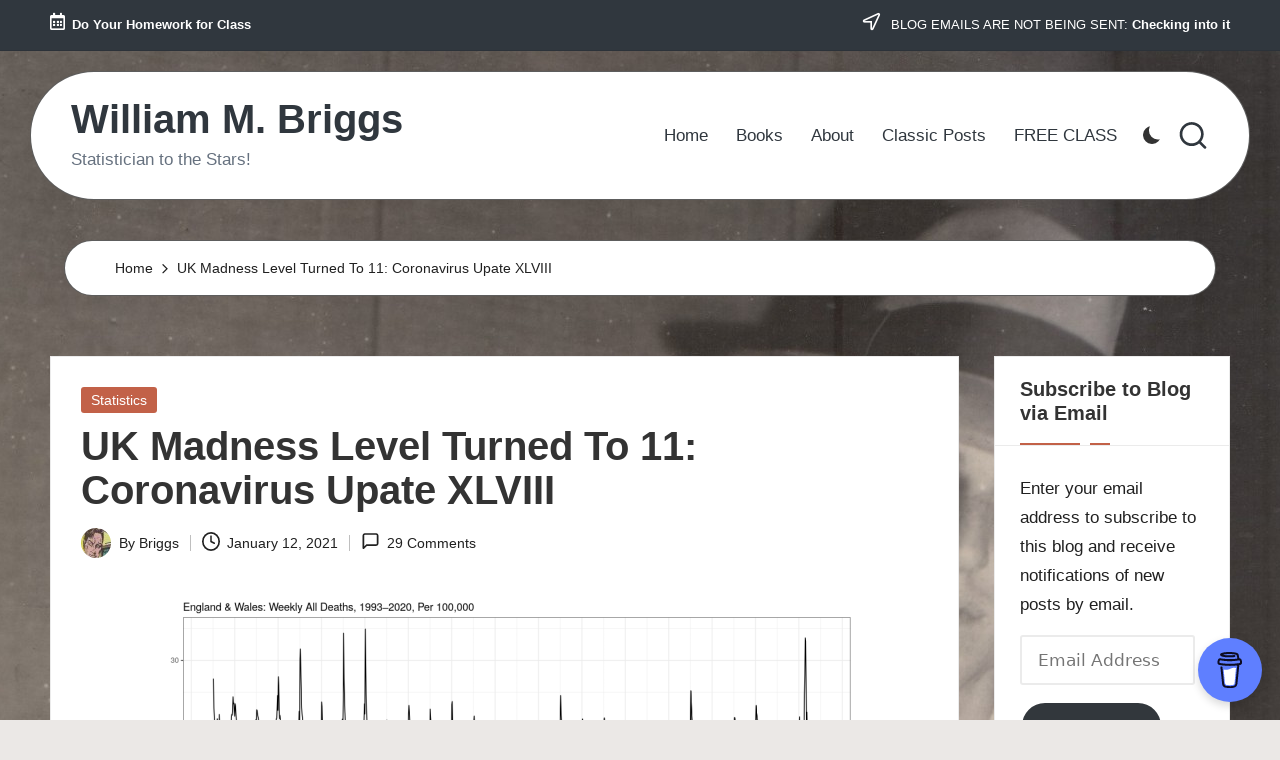

--- FILE ---
content_type: text/html; charset=UTF-8
request_url: https://www.wmbriggs.com/post/34203/
body_size: 34628
content:

<!DOCTYPE html>
<html lang="en-US" itemscope itemtype="http://schema.org/WebPage" >
<head>
	<meta charset="UTF-8">
	<link rel="profile" href="http://gmpg.org/xfn/11">
	<title>UK Madness Level Turned To 11: Coronavirus Upate XLVIII &#8211; William M. Briggs</title>
<meta name='robots' content='max-image-preview:large' />

<script>
MathJax = {
  tex: {
    inlineMath: [['$','$'],['\\(','\\)']], 
    processEscapes: true
  },
  options: {
    ignoreHtmlClass: 'tex2jax_ignore|editor-rich-text'
  }
};

</script>
<meta name="viewport" content="width=device-width, initial-scale=1"><link rel='dns-prefetch' href='//www.wmbriggs.com' />
<link rel='dns-prefetch' href='//cdn.jsdelivr.net' />
<link rel='dns-prefetch' href='//secure.gravatar.com' />
<link rel='dns-prefetch' href='//stats.wp.com' />
<link rel='dns-prefetch' href='//fonts.googleapis.com' />
<link rel='preconnect' href='//i0.wp.com' />
<link rel="alternate" type="application/rss+xml" title="William M. Briggs &raquo; Feed" href="https://www.wmbriggs.com/feed/" />
<link rel="alternate" type="application/rss+xml" title="William M. Briggs &raquo; Comments Feed" href="https://www.wmbriggs.com/comments/feed/" />
<link rel="alternate" type="application/rss+xml" title="William M. Briggs &raquo; UK Madness Level Turned To 11: Coronavirus Upate XLVIII Comments Feed" href="https://www.wmbriggs.com/post/34203/feed/" />
<link rel="alternate" title="oEmbed (JSON)" type="application/json+oembed" href="https://www.wmbriggs.com/wp-json/oembed/1.0/embed?url=https%3A%2F%2Fwww.wmbriggs.com%2Fpost%2F34203%2F" />
<link rel="alternate" title="oEmbed (XML)" type="text/xml+oembed" href="https://www.wmbriggs.com/wp-json/oembed/1.0/embed?url=https%3A%2F%2Fwww.wmbriggs.com%2Fpost%2F34203%2F&#038;format=xml" />
<style id='wp-img-auto-sizes-contain-inline-css'>
img:is([sizes=auto i],[sizes^="auto," i]){contain-intrinsic-size:3000px 1500px}
/*# sourceURL=wp-img-auto-sizes-contain-inline-css */
</style>
<link rel='stylesheet' id='jetpack_related-posts-css' href='https://www.wmbriggs.com/wp-content/plugins/jetpack/modules/related-posts/related-posts.css?ver=20240116' media='all' />
<style id='wp-emoji-styles-inline-css'>

	img.wp-smiley, img.emoji {
		display: inline !important;
		border: none !important;
		box-shadow: none !important;
		height: 1em !important;
		width: 1em !important;
		margin: 0 0.07em !important;
		vertical-align: -0.1em !important;
		background: none !important;
		padding: 0 !important;
	}
/*# sourceURL=wp-emoji-styles-inline-css */
</style>
<style id='wp-block-library-inline-css'>
:root{--wp-block-synced-color:#7a00df;--wp-block-synced-color--rgb:122,0,223;--wp-bound-block-color:var(--wp-block-synced-color);--wp-editor-canvas-background:#ddd;--wp-admin-theme-color:#007cba;--wp-admin-theme-color--rgb:0,124,186;--wp-admin-theme-color-darker-10:#006ba1;--wp-admin-theme-color-darker-10--rgb:0,107,160.5;--wp-admin-theme-color-darker-20:#005a87;--wp-admin-theme-color-darker-20--rgb:0,90,135;--wp-admin-border-width-focus:2px}@media (min-resolution:192dpi){:root{--wp-admin-border-width-focus:1.5px}}.wp-element-button{cursor:pointer}:root .has-very-light-gray-background-color{background-color:#eee}:root .has-very-dark-gray-background-color{background-color:#313131}:root .has-very-light-gray-color{color:#eee}:root .has-very-dark-gray-color{color:#313131}:root .has-vivid-green-cyan-to-vivid-cyan-blue-gradient-background{background:linear-gradient(135deg,#00d084,#0693e3)}:root .has-purple-crush-gradient-background{background:linear-gradient(135deg,#34e2e4,#4721fb 50%,#ab1dfe)}:root .has-hazy-dawn-gradient-background{background:linear-gradient(135deg,#faaca8,#dad0ec)}:root .has-subdued-olive-gradient-background{background:linear-gradient(135deg,#fafae1,#67a671)}:root .has-atomic-cream-gradient-background{background:linear-gradient(135deg,#fdd79a,#004a59)}:root .has-nightshade-gradient-background{background:linear-gradient(135deg,#330968,#31cdcf)}:root .has-midnight-gradient-background{background:linear-gradient(135deg,#020381,#2874fc)}:root{--wp--preset--font-size--normal:16px;--wp--preset--font-size--huge:42px}.has-regular-font-size{font-size:1em}.has-larger-font-size{font-size:2.625em}.has-normal-font-size{font-size:var(--wp--preset--font-size--normal)}.has-huge-font-size{font-size:var(--wp--preset--font-size--huge)}.has-text-align-center{text-align:center}.has-text-align-left{text-align:left}.has-text-align-right{text-align:right}.has-fit-text{white-space:nowrap!important}#end-resizable-editor-section{display:none}.aligncenter{clear:both}.items-justified-left{justify-content:flex-start}.items-justified-center{justify-content:center}.items-justified-right{justify-content:flex-end}.items-justified-space-between{justify-content:space-between}.screen-reader-text{border:0;clip-path:inset(50%);height:1px;margin:-1px;overflow:hidden;padding:0;position:absolute;width:1px;word-wrap:normal!important}.screen-reader-text:focus{background-color:#ddd;clip-path:none;color:#444;display:block;font-size:1em;height:auto;left:5px;line-height:normal;padding:15px 23px 14px;text-decoration:none;top:5px;width:auto;z-index:100000}html :where(.has-border-color){border-style:solid}html :where([style*=border-top-color]){border-top-style:solid}html :where([style*=border-right-color]){border-right-style:solid}html :where([style*=border-bottom-color]){border-bottom-style:solid}html :where([style*=border-left-color]){border-left-style:solid}html :where([style*=border-width]){border-style:solid}html :where([style*=border-top-width]){border-top-style:solid}html :where([style*=border-right-width]){border-right-style:solid}html :where([style*=border-bottom-width]){border-bottom-style:solid}html :where([style*=border-left-width]){border-left-style:solid}html :where(img[class*=wp-image-]){height:auto;max-width:100%}:where(figure){margin:0 0 1em}html :where(.is-position-sticky){--wp-admin--admin-bar--position-offset:var(--wp-admin--admin-bar--height,0px)}@media screen and (max-width:600px){html :where(.is-position-sticky){--wp-admin--admin-bar--position-offset:0px}}

/*# sourceURL=wp-block-library-inline-css */
</style><style id='wp-block-calendar-inline-css'>
.wp-block-calendar{text-align:center}.wp-block-calendar td,.wp-block-calendar th{border:1px solid;padding:.25em}.wp-block-calendar th{font-weight:400}.wp-block-calendar caption{background-color:inherit}.wp-block-calendar table{border-collapse:collapse;width:100%}.wp-block-calendar table.has-background th{background-color:inherit}.wp-block-calendar table.has-text-color th{color:inherit}.wp-block-calendar :where(table:not(.has-text-color)){color:#40464d}.wp-block-calendar :where(table:not(.has-text-color)) td,.wp-block-calendar :where(table:not(.has-text-color)) th{border-color:#ddd}:where(.wp-block-calendar table:not(.has-background) th){background:#ddd}
/*# sourceURL=https://www.wmbriggs.com/wp-includes/blocks/calendar/style.min.css */
</style>
<style id='wp-block-heading-inline-css'>
h1:where(.wp-block-heading).has-background,h2:where(.wp-block-heading).has-background,h3:where(.wp-block-heading).has-background,h4:where(.wp-block-heading).has-background,h5:where(.wp-block-heading).has-background,h6:where(.wp-block-heading).has-background{padding:1.25em 2.375em}h1.has-text-align-left[style*=writing-mode]:where([style*=vertical-lr]),h1.has-text-align-right[style*=writing-mode]:where([style*=vertical-rl]),h2.has-text-align-left[style*=writing-mode]:where([style*=vertical-lr]),h2.has-text-align-right[style*=writing-mode]:where([style*=vertical-rl]),h3.has-text-align-left[style*=writing-mode]:where([style*=vertical-lr]),h3.has-text-align-right[style*=writing-mode]:where([style*=vertical-rl]),h4.has-text-align-left[style*=writing-mode]:where([style*=vertical-lr]),h4.has-text-align-right[style*=writing-mode]:where([style*=vertical-rl]),h5.has-text-align-left[style*=writing-mode]:where([style*=vertical-lr]),h5.has-text-align-right[style*=writing-mode]:where([style*=vertical-rl]),h6.has-text-align-left[style*=writing-mode]:where([style*=vertical-lr]),h6.has-text-align-right[style*=writing-mode]:where([style*=vertical-rl]){rotate:180deg}
/*# sourceURL=https://www.wmbriggs.com/wp-includes/blocks/heading/style.min.css */
</style>
<style id='wp-block-latest-comments-inline-css'>
ol.wp-block-latest-comments{box-sizing:border-box;margin-left:0}:where(.wp-block-latest-comments:not([style*=line-height] .wp-block-latest-comments__comment)){line-height:1.1}:where(.wp-block-latest-comments:not([style*=line-height] .wp-block-latest-comments__comment-excerpt p)){line-height:1.8}.has-dates :where(.wp-block-latest-comments:not([style*=line-height])),.has-excerpts :where(.wp-block-latest-comments:not([style*=line-height])){line-height:1.5}.wp-block-latest-comments .wp-block-latest-comments{padding-left:0}.wp-block-latest-comments__comment{list-style:none;margin-bottom:1em}.has-avatars .wp-block-latest-comments__comment{list-style:none;min-height:2.25em}.has-avatars .wp-block-latest-comments__comment .wp-block-latest-comments__comment-excerpt,.has-avatars .wp-block-latest-comments__comment .wp-block-latest-comments__comment-meta{margin-left:3.25em}.wp-block-latest-comments__comment-excerpt p{font-size:.875em;margin:.36em 0 1.4em}.wp-block-latest-comments__comment-date{display:block;font-size:.75em}.wp-block-latest-comments .avatar,.wp-block-latest-comments__comment-avatar{border-radius:1.5em;display:block;float:left;height:2.5em;margin-right:.75em;width:2.5em}.wp-block-latest-comments[class*=-font-size] a,.wp-block-latest-comments[style*=font-size] a{font-size:inherit}
/*# sourceURL=https://www.wmbriggs.com/wp-includes/blocks/latest-comments/style.min.css */
</style>
<style id='wp-block-group-inline-css'>
.wp-block-group{box-sizing:border-box}:where(.wp-block-group.wp-block-group-is-layout-constrained){position:relative}
/*# sourceURL=https://www.wmbriggs.com/wp-includes/blocks/group/style.min.css */
</style>
<style id='wp-block-group-theme-inline-css'>
:where(.wp-block-group.has-background){padding:1.25em 2.375em}
/*# sourceURL=https://www.wmbriggs.com/wp-includes/blocks/group/theme.min.css */
</style>
<style id='wp-block-paragraph-inline-css'>
.is-small-text{font-size:.875em}.is-regular-text{font-size:1em}.is-large-text{font-size:2.25em}.is-larger-text{font-size:3em}.has-drop-cap:not(:focus):first-letter{float:left;font-size:8.4em;font-style:normal;font-weight:100;line-height:.68;margin:.05em .1em 0 0;text-transform:uppercase}body.rtl .has-drop-cap:not(:focus):first-letter{float:none;margin-left:.1em}p.has-drop-cap.has-background{overflow:hidden}:root :where(p.has-background){padding:1.25em 2.375em}:where(p.has-text-color:not(.has-link-color)) a{color:inherit}p.has-text-align-left[style*="writing-mode:vertical-lr"],p.has-text-align-right[style*="writing-mode:vertical-rl"]{rotate:180deg}
/*# sourceURL=https://www.wmbriggs.com/wp-includes/blocks/paragraph/style.min.css */
</style>
<style id='wp-block-separator-inline-css'>
@charset "UTF-8";.wp-block-separator{border:none;border-top:2px solid}:root :where(.wp-block-separator.is-style-dots){height:auto;line-height:1;text-align:center}:root :where(.wp-block-separator.is-style-dots):before{color:currentColor;content:"···";font-family:serif;font-size:1.5em;letter-spacing:2em;padding-left:2em}.wp-block-separator.is-style-dots{background:none!important;border:none!important}
/*# sourceURL=https://www.wmbriggs.com/wp-includes/blocks/separator/style.min.css */
</style>
<style id='wp-block-separator-theme-inline-css'>
.wp-block-separator.has-css-opacity{opacity:.4}.wp-block-separator{border:none;border-bottom:2px solid;margin-left:auto;margin-right:auto}.wp-block-separator.has-alpha-channel-opacity{opacity:1}.wp-block-separator:not(.is-style-wide):not(.is-style-dots){width:100px}.wp-block-separator.has-background:not(.is-style-dots){border-bottom:none;height:1px}.wp-block-separator.has-background:not(.is-style-wide):not(.is-style-dots){height:2px}
/*# sourceURL=https://www.wmbriggs.com/wp-includes/blocks/separator/theme.min.css */
</style>
<style id='global-styles-inline-css'>
:root{--wp--preset--aspect-ratio--square: 1;--wp--preset--aspect-ratio--4-3: 4/3;--wp--preset--aspect-ratio--3-4: 3/4;--wp--preset--aspect-ratio--3-2: 3/2;--wp--preset--aspect-ratio--2-3: 2/3;--wp--preset--aspect-ratio--16-9: 16/9;--wp--preset--aspect-ratio--9-16: 9/16;--wp--preset--color--black: #000000;--wp--preset--color--cyan-bluish-gray: #abb8c3;--wp--preset--color--white: #ffffff;--wp--preset--color--pale-pink: #f78da7;--wp--preset--color--vivid-red: #cf2e2e;--wp--preset--color--luminous-vivid-orange: #ff6900;--wp--preset--color--luminous-vivid-amber: #fcb900;--wp--preset--color--light-green-cyan: #7bdcb5;--wp--preset--color--vivid-green-cyan: #00d084;--wp--preset--color--pale-cyan-blue: #8ed1fc;--wp--preset--color--vivid-cyan-blue: #0693e3;--wp--preset--color--vivid-purple: #9b51e0;--wp--preset--gradient--vivid-cyan-blue-to-vivid-purple: linear-gradient(135deg,rgb(6,147,227) 0%,rgb(155,81,224) 100%);--wp--preset--gradient--light-green-cyan-to-vivid-green-cyan: linear-gradient(135deg,rgb(122,220,180) 0%,rgb(0,208,130) 100%);--wp--preset--gradient--luminous-vivid-amber-to-luminous-vivid-orange: linear-gradient(135deg,rgb(252,185,0) 0%,rgb(255,105,0) 100%);--wp--preset--gradient--luminous-vivid-orange-to-vivid-red: linear-gradient(135deg,rgb(255,105,0) 0%,rgb(207,46,46) 100%);--wp--preset--gradient--very-light-gray-to-cyan-bluish-gray: linear-gradient(135deg,rgb(238,238,238) 0%,rgb(169,184,195) 100%);--wp--preset--gradient--cool-to-warm-spectrum: linear-gradient(135deg,rgb(74,234,220) 0%,rgb(151,120,209) 20%,rgb(207,42,186) 40%,rgb(238,44,130) 60%,rgb(251,105,98) 80%,rgb(254,248,76) 100%);--wp--preset--gradient--blush-light-purple: linear-gradient(135deg,rgb(255,206,236) 0%,rgb(152,150,240) 100%);--wp--preset--gradient--blush-bordeaux: linear-gradient(135deg,rgb(254,205,165) 0%,rgb(254,45,45) 50%,rgb(107,0,62) 100%);--wp--preset--gradient--luminous-dusk: linear-gradient(135deg,rgb(255,203,112) 0%,rgb(199,81,192) 50%,rgb(65,88,208) 100%);--wp--preset--gradient--pale-ocean: linear-gradient(135deg,rgb(255,245,203) 0%,rgb(182,227,212) 50%,rgb(51,167,181) 100%);--wp--preset--gradient--electric-grass: linear-gradient(135deg,rgb(202,248,128) 0%,rgb(113,206,126) 100%);--wp--preset--gradient--midnight: linear-gradient(135deg,rgb(2,3,129) 0%,rgb(40,116,252) 100%);--wp--preset--font-size--small: 13px;--wp--preset--font-size--medium: 20px;--wp--preset--font-size--large: 36px;--wp--preset--font-size--x-large: 42px;--wp--preset--spacing--20: 0.44rem;--wp--preset--spacing--30: 0.67rem;--wp--preset--spacing--40: 1rem;--wp--preset--spacing--50: 1.5rem;--wp--preset--spacing--60: 2.25rem;--wp--preset--spacing--70: 3.38rem;--wp--preset--spacing--80: 5.06rem;--wp--preset--shadow--natural: 6px 6px 9px rgba(0, 0, 0, 0.2);--wp--preset--shadow--deep: 12px 12px 50px rgba(0, 0, 0, 0.4);--wp--preset--shadow--sharp: 6px 6px 0px rgba(0, 0, 0, 0.2);--wp--preset--shadow--outlined: 6px 6px 0px -3px rgb(255, 255, 255), 6px 6px rgb(0, 0, 0);--wp--preset--shadow--crisp: 6px 6px 0px rgb(0, 0, 0);}:where(.is-layout-flex){gap: 0.5em;}:where(.is-layout-grid){gap: 0.5em;}body .is-layout-flex{display: flex;}.is-layout-flex{flex-wrap: wrap;align-items: center;}.is-layout-flex > :is(*, div){margin: 0;}body .is-layout-grid{display: grid;}.is-layout-grid > :is(*, div){margin: 0;}:where(.wp-block-columns.is-layout-flex){gap: 2em;}:where(.wp-block-columns.is-layout-grid){gap: 2em;}:where(.wp-block-post-template.is-layout-flex){gap: 1.25em;}:where(.wp-block-post-template.is-layout-grid){gap: 1.25em;}.has-black-color{color: var(--wp--preset--color--black) !important;}.has-cyan-bluish-gray-color{color: var(--wp--preset--color--cyan-bluish-gray) !important;}.has-white-color{color: var(--wp--preset--color--white) !important;}.has-pale-pink-color{color: var(--wp--preset--color--pale-pink) !important;}.has-vivid-red-color{color: var(--wp--preset--color--vivid-red) !important;}.has-luminous-vivid-orange-color{color: var(--wp--preset--color--luminous-vivid-orange) !important;}.has-luminous-vivid-amber-color{color: var(--wp--preset--color--luminous-vivid-amber) !important;}.has-light-green-cyan-color{color: var(--wp--preset--color--light-green-cyan) !important;}.has-vivid-green-cyan-color{color: var(--wp--preset--color--vivid-green-cyan) !important;}.has-pale-cyan-blue-color{color: var(--wp--preset--color--pale-cyan-blue) !important;}.has-vivid-cyan-blue-color{color: var(--wp--preset--color--vivid-cyan-blue) !important;}.has-vivid-purple-color{color: var(--wp--preset--color--vivid-purple) !important;}.has-black-background-color{background-color: var(--wp--preset--color--black) !important;}.has-cyan-bluish-gray-background-color{background-color: var(--wp--preset--color--cyan-bluish-gray) !important;}.has-white-background-color{background-color: var(--wp--preset--color--white) !important;}.has-pale-pink-background-color{background-color: var(--wp--preset--color--pale-pink) !important;}.has-vivid-red-background-color{background-color: var(--wp--preset--color--vivid-red) !important;}.has-luminous-vivid-orange-background-color{background-color: var(--wp--preset--color--luminous-vivid-orange) !important;}.has-luminous-vivid-amber-background-color{background-color: var(--wp--preset--color--luminous-vivid-amber) !important;}.has-light-green-cyan-background-color{background-color: var(--wp--preset--color--light-green-cyan) !important;}.has-vivid-green-cyan-background-color{background-color: var(--wp--preset--color--vivid-green-cyan) !important;}.has-pale-cyan-blue-background-color{background-color: var(--wp--preset--color--pale-cyan-blue) !important;}.has-vivid-cyan-blue-background-color{background-color: var(--wp--preset--color--vivid-cyan-blue) !important;}.has-vivid-purple-background-color{background-color: var(--wp--preset--color--vivid-purple) !important;}.has-black-border-color{border-color: var(--wp--preset--color--black) !important;}.has-cyan-bluish-gray-border-color{border-color: var(--wp--preset--color--cyan-bluish-gray) !important;}.has-white-border-color{border-color: var(--wp--preset--color--white) !important;}.has-pale-pink-border-color{border-color: var(--wp--preset--color--pale-pink) !important;}.has-vivid-red-border-color{border-color: var(--wp--preset--color--vivid-red) !important;}.has-luminous-vivid-orange-border-color{border-color: var(--wp--preset--color--luminous-vivid-orange) !important;}.has-luminous-vivid-amber-border-color{border-color: var(--wp--preset--color--luminous-vivid-amber) !important;}.has-light-green-cyan-border-color{border-color: var(--wp--preset--color--light-green-cyan) !important;}.has-vivid-green-cyan-border-color{border-color: var(--wp--preset--color--vivid-green-cyan) !important;}.has-pale-cyan-blue-border-color{border-color: var(--wp--preset--color--pale-cyan-blue) !important;}.has-vivid-cyan-blue-border-color{border-color: var(--wp--preset--color--vivid-cyan-blue) !important;}.has-vivid-purple-border-color{border-color: var(--wp--preset--color--vivid-purple) !important;}.has-vivid-cyan-blue-to-vivid-purple-gradient-background{background: var(--wp--preset--gradient--vivid-cyan-blue-to-vivid-purple) !important;}.has-light-green-cyan-to-vivid-green-cyan-gradient-background{background: var(--wp--preset--gradient--light-green-cyan-to-vivid-green-cyan) !important;}.has-luminous-vivid-amber-to-luminous-vivid-orange-gradient-background{background: var(--wp--preset--gradient--luminous-vivid-amber-to-luminous-vivid-orange) !important;}.has-luminous-vivid-orange-to-vivid-red-gradient-background{background: var(--wp--preset--gradient--luminous-vivid-orange-to-vivid-red) !important;}.has-very-light-gray-to-cyan-bluish-gray-gradient-background{background: var(--wp--preset--gradient--very-light-gray-to-cyan-bluish-gray) !important;}.has-cool-to-warm-spectrum-gradient-background{background: var(--wp--preset--gradient--cool-to-warm-spectrum) !important;}.has-blush-light-purple-gradient-background{background: var(--wp--preset--gradient--blush-light-purple) !important;}.has-blush-bordeaux-gradient-background{background: var(--wp--preset--gradient--blush-bordeaux) !important;}.has-luminous-dusk-gradient-background{background: var(--wp--preset--gradient--luminous-dusk) !important;}.has-pale-ocean-gradient-background{background: var(--wp--preset--gradient--pale-ocean) !important;}.has-electric-grass-gradient-background{background: var(--wp--preset--gradient--electric-grass) !important;}.has-midnight-gradient-background{background: var(--wp--preset--gradient--midnight) !important;}.has-small-font-size{font-size: var(--wp--preset--font-size--small) !important;}.has-medium-font-size{font-size: var(--wp--preset--font-size--medium) !important;}.has-large-font-size{font-size: var(--wp--preset--font-size--large) !important;}.has-x-large-font-size{font-size: var(--wp--preset--font-size--x-large) !important;}
/*# sourceURL=global-styles-inline-css */
</style>
<style id='core-block-supports-inline-css'>
.wp-container-core-group-is-layout-bcfe9290 > :where(:not(.alignleft):not(.alignright):not(.alignfull)){max-width:480px;margin-left:auto !important;margin-right:auto !important;}.wp-container-core-group-is-layout-bcfe9290 > .alignwide{max-width:480px;}.wp-container-core-group-is-layout-bcfe9290 .alignfull{max-width:none;}
/*# sourceURL=core-block-supports-inline-css */
</style>

<style id='classic-theme-styles-inline-css'>
/*! This file is auto-generated */
.wp-block-button__link{color:#fff;background-color:#32373c;border-radius:9999px;box-shadow:none;text-decoration:none;padding:calc(.667em + 2px) calc(1.333em + 2px);font-size:1.125em}.wp-block-file__button{background:#32373c;color:#fff;text-decoration:none}
/*# sourceURL=/wp-includes/css/classic-themes.min.css */
</style>
<link rel='stylesheet' id='dashicons-css' href='https://www.wmbriggs.com/wp-includes/css/dashicons.min.css?ver=6.9' media='all' />
<link rel='stylesheet' id='admin-bar-css' href='https://www.wmbriggs.com/wp-includes/css/admin-bar.min.css?ver=6.9' media='all' />
<style id='admin-bar-inline-css'>

    /* Hide CanvasJS credits for P404 charts specifically */
    #p404RedirectChart .canvasjs-chart-credit {
        display: none !important;
    }
    
    #p404RedirectChart canvas {
        border-radius: 6px;
    }

    .p404-redirect-adminbar-weekly-title {
        font-weight: bold;
        font-size: 14px;
        color: #fff;
        margin-bottom: 6px;
    }

    #wpadminbar #wp-admin-bar-p404_free_top_button .ab-icon:before {
        content: "\f103";
        color: #dc3545;
        top: 3px;
    }
    
    #wp-admin-bar-p404_free_top_button .ab-item {
        min-width: 80px !important;
        padding: 0px !important;
    }
    
    /* Ensure proper positioning and z-index for P404 dropdown */
    .p404-redirect-adminbar-dropdown-wrap { 
        min-width: 0; 
        padding: 0;
        position: static !important;
    }
    
    #wpadminbar #wp-admin-bar-p404_free_top_button_dropdown {
        position: static !important;
    }
    
    #wpadminbar #wp-admin-bar-p404_free_top_button_dropdown .ab-item {
        padding: 0 !important;
        margin: 0 !important;
    }
    
    .p404-redirect-dropdown-container {
        min-width: 340px;
        padding: 18px 18px 12px 18px;
        background: #23282d !important;
        color: #fff;
        border-radius: 12px;
        box-shadow: 0 8px 32px rgba(0,0,0,0.25);
        margin-top: 10px;
        position: relative !important;
        z-index: 999999 !important;
        display: block !important;
        border: 1px solid #444;
    }
    
    /* Ensure P404 dropdown appears on hover */
    #wpadminbar #wp-admin-bar-p404_free_top_button .p404-redirect-dropdown-container { 
        display: none !important;
    }
    
    #wpadminbar #wp-admin-bar-p404_free_top_button:hover .p404-redirect-dropdown-container { 
        display: block !important;
    }
    
    #wpadminbar #wp-admin-bar-p404_free_top_button:hover #wp-admin-bar-p404_free_top_button_dropdown .p404-redirect-dropdown-container {
        display: block !important;
    }
    
    .p404-redirect-card {
        background: #2c3338;
        border-radius: 8px;
        padding: 18px 18px 12px 18px;
        box-shadow: 0 2px 8px rgba(0,0,0,0.07);
        display: flex;
        flex-direction: column;
        align-items: flex-start;
        border: 1px solid #444;
    }
    
    .p404-redirect-btn {
        display: inline-block;
        background: #dc3545;
        color: #fff !important;
        font-weight: bold;
        padding: 5px 22px;
        border-radius: 8px;
        text-decoration: none;
        font-size: 17px;
        transition: background 0.2s, box-shadow 0.2s;
        margin-top: 8px;
        box-shadow: 0 2px 8px rgba(220,53,69,0.15);
        text-align: center;
        line-height: 1.6;
    }
    
    .p404-redirect-btn:hover {
        background: #c82333;
        color: #fff !important;
        box-shadow: 0 4px 16px rgba(220,53,69,0.25);
    }
    
    /* Prevent conflicts with other admin bar dropdowns */
    #wpadminbar .ab-top-menu > li:hover > .ab-item,
    #wpadminbar .ab-top-menu > li.hover > .ab-item {
        z-index: auto;
    }
    
    #wpadminbar #wp-admin-bar-p404_free_top_button:hover > .ab-item {
        z-index: 999998 !important;
    }
    

			.admin-bar {
				position: inherit !important;
				top: auto !important;
			}
			.admin-bar .goog-te-banner-frame {
				top: 32px !important
			}
			@media screen and (max-width: 782px) {
				.admin-bar .goog-te-banner-frame {
					top: 46px !important;
				}
			}
			@media screen and (max-width: 480px) {
				.admin-bar .goog-te-banner-frame {
					position: absolute;
				}
			}
		
/*# sourceURL=admin-bar-inline-css */
</style>
<link rel='stylesheet' id='parent-style-css' href='https://www.wmbriggs.com/wp-content/themes/bloglo/style.css?ver=6.9' media='all' />
<link rel='stylesheet' id='child-style-css' href='https://www.wmbriggs.com/wp-content/themes/blogvi/style.css?ver=6.9' media='all' />
<link rel='stylesheet' id='FontAwesome-css' href='https://www.wmbriggs.com/wp-content/themes/bloglo/assets/css/all.min.css?ver=5.15.4' media='all' />
<link rel='stylesheet' id='bloglo-styles-css' href='https://www.wmbriggs.com/wp-content/themes/bloglo/assets/css/style.min.css?ver=1.1.23' media='all' />
<link rel='stylesheet' id='bloglo-google-fonts-css' href='//fonts.googleapis.com/css?family=Playfair+Display%3A400%2C400i%7CPlus+Jakarta+Sans%3A500&#038;display=swap&#038;subsets=latin&#038;ver=1.1.23' media='' />
<link rel='stylesheet' id='bloglo-dynamic-styles-css' href='https://www.wmbriggs.com/wp-content/uploads/bloglo/dynamic-styles.css?ver=1769627077' media='all' />
<link rel='stylesheet' id='jetpack-subscriptions-css' href='https://www.wmbriggs.com/wp-content/plugins/jetpack/_inc/build/subscriptions/subscriptions.min.css?ver=15.4' media='all' />
<link rel='stylesheet' id='sharedaddy-css' href='https://www.wmbriggs.com/wp-content/plugins/jetpack/modules/sharedaddy/sharing.css?ver=15.4' media='all' />
<link rel='stylesheet' id='social-logos-css' href='https://www.wmbriggs.com/wp-content/plugins/jetpack/_inc/social-logos/social-logos.min.css?ver=15.4' media='all' />
<script id="jetpack_related-posts-js-extra">
var related_posts_js_options = {"post_heading":"h4"};
//# sourceURL=jetpack_related-posts-js-extra
</script>
<script src="https://www.wmbriggs.com/wp-content/plugins/jetpack/_inc/build/related-posts/related-posts.min.js?ver=20240116" id="jetpack_related-posts-js"></script>
<script src="https://www.wmbriggs.com/wp-includes/js/jquery/jquery.min.js?ver=3.7.1" id="jquery-core-js"></script>
<script src="https://www.wmbriggs.com/wp-includes/js/jquery/jquery-migrate.min.js?ver=3.4.1" id="jquery-migrate-js"></script>
<link rel="https://api.w.org/" href="https://www.wmbriggs.com/wp-json/" /><link rel="alternate" title="JSON" type="application/json" href="https://www.wmbriggs.com/wp-json/wp/v2/posts/34203" /><link rel="EditURI" type="application/rsd+xml" title="RSD" href="https://www.wmbriggs.com/xmlrpc.php?rsd" />
<meta name="generator" content="WordPress 6.9" />
<link rel="canonical" href="https://www.wmbriggs.com/post/34203/" />
<link rel='shortlink' href='https://wp.me/p5FqTh-8TF' />
	<style>img#wpstats{display:none}</style>
		<link rel="pingback" href="https://www.wmbriggs.com/xmlrpc.php">
<meta name="theme-color" content="#C26148"><style id="custom-background-css">
body.custom-background { background-image: url("https://www.wmbriggs.com/wp-content/uploads/2024/03/briggs_beamon_back.jpg"); background-position: center top; background-size: auto; background-repeat: repeat; background-attachment: scroll; }
</style>
	
<!-- Jetpack Open Graph Tags -->
<meta property="og:type" content="article" />
<meta property="og:title" content="UK Madness Level Turned To 11: Coronavirus Upate XLVIII" />
<meta property="og:url" content="https://www.wmbriggs.com/post/34203/" />
<meta property="og:description" content="THE UK I said last week &#8220;The UK has lost its mind.&#8221; They have moved to Madness Level 11 since then, proposing allowing people outside only once per week, and arresting now those walking…" />
<meta property="article:published_time" content="2021-01-12T12:00:26+00:00" />
<meta property="article:modified_time" content="2021-01-19T12:04:59+00:00" />
<meta property="og:site_name" content="William M. Briggs" />
<meta property="og:image" content="https://i0.wp.com/www.wmbriggs.com/wp-content/uploads/2021/01/england_weeklyalldeadpercapita.png?fit=1200%2C500&#038;ssl=1" />
<meta property="og:image:width" content="1200" />
<meta property="og:image:height" content="500" />
<meta property="og:image:alt" content="" />
<meta property="og:locale" content="en_US" />
<meta name="twitter:site" content="@/" />
<meta name="twitter:text:title" content="UK Madness Level Turned To 11: Coronavirus Upate XLVIII" />
<meta name="twitter:image" content="https://i0.wp.com/www.wmbriggs.com/wp-content/uploads/2021/01/england_weeklyalldeadpercapita.png?fit=1200%2C500&#038;ssl=1&#038;w=640" />
<meta name="twitter:card" content="summary_large_image" />

<!-- End Jetpack Open Graph Tags -->
<link rel="icon" href="https://i0.wp.com/www.wmbriggs.com/wp-content/uploads/2017/06/cropped-siteicon-1.jpg?fit=32%2C32&#038;ssl=1" sizes="32x32" />
<link rel="icon" href="https://i0.wp.com/www.wmbriggs.com/wp-content/uploads/2017/06/cropped-siteicon-1.jpg?fit=192%2C192&#038;ssl=1" sizes="192x192" />
<link rel="apple-touch-icon" href="https://i0.wp.com/www.wmbriggs.com/wp-content/uploads/2017/06/cropped-siteicon-1.jpg?fit=180%2C180&#038;ssl=1" />
<meta name="msapplication-TileImage" content="https://i0.wp.com/www.wmbriggs.com/wp-content/uploads/2017/06/cropped-siteicon-1.jpg?fit=270%2C270&#038;ssl=1" />
<link rel='stylesheet' id='jetpack-swiper-library-css' href='https://www.wmbriggs.com/wp-content/plugins/jetpack/_inc/blocks/swiper.css?ver=15.4' media='all' />
<link rel='stylesheet' id='jetpack-carousel-css' href='https://www.wmbriggs.com/wp-content/plugins/jetpack/modules/carousel/jetpack-carousel.css?ver=15.4' media='all' />
<style id='jetpack-block-subscriptions-inline-css'>
.is-style-compact .is-not-subscriber .wp-block-button__link,.is-style-compact .is-not-subscriber .wp-block-jetpack-subscriptions__button{border-end-start-radius:0!important;border-start-start-radius:0!important;margin-inline-start:0!important}.is-style-compact .is-not-subscriber .components-text-control__input,.is-style-compact .is-not-subscriber p#subscribe-email input[type=email]{border-end-end-radius:0!important;border-start-end-radius:0!important}.is-style-compact:not(.wp-block-jetpack-subscriptions__use-newline) .components-text-control__input{border-inline-end-width:0!important}.wp-block-jetpack-subscriptions.wp-block-jetpack-subscriptions__supports-newline .wp-block-jetpack-subscriptions__form-container{display:flex;flex-direction:column}.wp-block-jetpack-subscriptions.wp-block-jetpack-subscriptions__supports-newline:not(.wp-block-jetpack-subscriptions__use-newline) .is-not-subscriber .wp-block-jetpack-subscriptions__form-elements{align-items:flex-start;display:flex}.wp-block-jetpack-subscriptions.wp-block-jetpack-subscriptions__supports-newline:not(.wp-block-jetpack-subscriptions__use-newline) p#subscribe-submit{display:flex;justify-content:center}.wp-block-jetpack-subscriptions.wp-block-jetpack-subscriptions__supports-newline .wp-block-jetpack-subscriptions__form .wp-block-jetpack-subscriptions__button,.wp-block-jetpack-subscriptions.wp-block-jetpack-subscriptions__supports-newline .wp-block-jetpack-subscriptions__form .wp-block-jetpack-subscriptions__textfield .components-text-control__input,.wp-block-jetpack-subscriptions.wp-block-jetpack-subscriptions__supports-newline .wp-block-jetpack-subscriptions__form button,.wp-block-jetpack-subscriptions.wp-block-jetpack-subscriptions__supports-newline .wp-block-jetpack-subscriptions__form input[type=email],.wp-block-jetpack-subscriptions.wp-block-jetpack-subscriptions__supports-newline form .wp-block-jetpack-subscriptions__button,.wp-block-jetpack-subscriptions.wp-block-jetpack-subscriptions__supports-newline form .wp-block-jetpack-subscriptions__textfield .components-text-control__input,.wp-block-jetpack-subscriptions.wp-block-jetpack-subscriptions__supports-newline form button,.wp-block-jetpack-subscriptions.wp-block-jetpack-subscriptions__supports-newline form input[type=email]{box-sizing:border-box;cursor:pointer;line-height:1.3;min-width:auto!important;white-space:nowrap!important}.wp-block-jetpack-subscriptions.wp-block-jetpack-subscriptions__supports-newline .wp-block-jetpack-subscriptions__form input[type=email]::placeholder,.wp-block-jetpack-subscriptions.wp-block-jetpack-subscriptions__supports-newline .wp-block-jetpack-subscriptions__form input[type=email]:disabled,.wp-block-jetpack-subscriptions.wp-block-jetpack-subscriptions__supports-newline form input[type=email]::placeholder,.wp-block-jetpack-subscriptions.wp-block-jetpack-subscriptions__supports-newline form input[type=email]:disabled{color:currentColor;opacity:.5}.wp-block-jetpack-subscriptions.wp-block-jetpack-subscriptions__supports-newline .wp-block-jetpack-subscriptions__form .wp-block-jetpack-subscriptions__button,.wp-block-jetpack-subscriptions.wp-block-jetpack-subscriptions__supports-newline .wp-block-jetpack-subscriptions__form button,.wp-block-jetpack-subscriptions.wp-block-jetpack-subscriptions__supports-newline form .wp-block-jetpack-subscriptions__button,.wp-block-jetpack-subscriptions.wp-block-jetpack-subscriptions__supports-newline form button{border-color:#0000;border-style:solid}.wp-block-jetpack-subscriptions.wp-block-jetpack-subscriptions__supports-newline .wp-block-jetpack-subscriptions__form .wp-block-jetpack-subscriptions__textfield,.wp-block-jetpack-subscriptions.wp-block-jetpack-subscriptions__supports-newline .wp-block-jetpack-subscriptions__form p#subscribe-email,.wp-block-jetpack-subscriptions.wp-block-jetpack-subscriptions__supports-newline form .wp-block-jetpack-subscriptions__textfield,.wp-block-jetpack-subscriptions.wp-block-jetpack-subscriptions__supports-newline form p#subscribe-email{background:#0000;flex-grow:1}.wp-block-jetpack-subscriptions.wp-block-jetpack-subscriptions__supports-newline .wp-block-jetpack-subscriptions__form .wp-block-jetpack-subscriptions__textfield .components-base-control__field,.wp-block-jetpack-subscriptions.wp-block-jetpack-subscriptions__supports-newline .wp-block-jetpack-subscriptions__form .wp-block-jetpack-subscriptions__textfield .components-text-control__input,.wp-block-jetpack-subscriptions.wp-block-jetpack-subscriptions__supports-newline .wp-block-jetpack-subscriptions__form .wp-block-jetpack-subscriptions__textfield input[type=email],.wp-block-jetpack-subscriptions.wp-block-jetpack-subscriptions__supports-newline .wp-block-jetpack-subscriptions__form p#subscribe-email .components-base-control__field,.wp-block-jetpack-subscriptions.wp-block-jetpack-subscriptions__supports-newline .wp-block-jetpack-subscriptions__form p#subscribe-email .components-text-control__input,.wp-block-jetpack-subscriptions.wp-block-jetpack-subscriptions__supports-newline .wp-block-jetpack-subscriptions__form p#subscribe-email input[type=email],.wp-block-jetpack-subscriptions.wp-block-jetpack-subscriptions__supports-newline form .wp-block-jetpack-subscriptions__textfield .components-base-control__field,.wp-block-jetpack-subscriptions.wp-block-jetpack-subscriptions__supports-newline form .wp-block-jetpack-subscriptions__textfield .components-text-control__input,.wp-block-jetpack-subscriptions.wp-block-jetpack-subscriptions__supports-newline form .wp-block-jetpack-subscriptions__textfield input[type=email],.wp-block-jetpack-subscriptions.wp-block-jetpack-subscriptions__supports-newline form p#subscribe-email .components-base-control__field,.wp-block-jetpack-subscriptions.wp-block-jetpack-subscriptions__supports-newline form p#subscribe-email .components-text-control__input,.wp-block-jetpack-subscriptions.wp-block-jetpack-subscriptions__supports-newline form p#subscribe-email input[type=email]{height:auto;margin:0;width:100%}.wp-block-jetpack-subscriptions.wp-block-jetpack-subscriptions__supports-newline .wp-block-jetpack-subscriptions__form p#subscribe-email,.wp-block-jetpack-subscriptions.wp-block-jetpack-subscriptions__supports-newline .wp-block-jetpack-subscriptions__form p#subscribe-submit,.wp-block-jetpack-subscriptions.wp-block-jetpack-subscriptions__supports-newline form p#subscribe-email,.wp-block-jetpack-subscriptions.wp-block-jetpack-subscriptions__supports-newline form p#subscribe-submit{line-height:0;margin:0;padding:0}.wp-block-jetpack-subscriptions.wp-block-jetpack-subscriptions__supports-newline.wp-block-jetpack-subscriptions__show-subs .wp-block-jetpack-subscriptions__subscount{font-size:16px;margin:8px 0;text-align:end}.wp-block-jetpack-subscriptions.wp-block-jetpack-subscriptions__supports-newline.wp-block-jetpack-subscriptions__use-newline .wp-block-jetpack-subscriptions__form-elements{display:block}.wp-block-jetpack-subscriptions.wp-block-jetpack-subscriptions__supports-newline.wp-block-jetpack-subscriptions__use-newline .wp-block-jetpack-subscriptions__button,.wp-block-jetpack-subscriptions.wp-block-jetpack-subscriptions__supports-newline.wp-block-jetpack-subscriptions__use-newline button{display:inline-block;max-width:100%}.wp-block-jetpack-subscriptions.wp-block-jetpack-subscriptions__supports-newline.wp-block-jetpack-subscriptions__use-newline .wp-block-jetpack-subscriptions__subscount{text-align:start}#subscribe-submit.is-link{text-align:center;width:auto!important}#subscribe-submit.is-link a{margin-left:0!important;margin-top:0!important;width:auto!important}@keyframes jetpack-memberships_button__spinner-animation{to{transform:rotate(1turn)}}.jetpack-memberships-spinner{display:none;height:1em;margin:0 0 0 5px;width:1em}.jetpack-memberships-spinner svg{height:100%;margin-bottom:-2px;width:100%}.jetpack-memberships-spinner-rotating{animation:jetpack-memberships_button__spinner-animation .75s linear infinite;transform-origin:center}.is-loading .jetpack-memberships-spinner{display:inline-block}body.jetpack-memberships-modal-open{overflow:hidden}dialog.jetpack-memberships-modal{opacity:1}dialog.jetpack-memberships-modal,dialog.jetpack-memberships-modal iframe{background:#0000;border:0;bottom:0;box-shadow:none;height:100%;left:0;margin:0;padding:0;position:fixed;right:0;top:0;width:100%}dialog.jetpack-memberships-modal::backdrop{background-color:#000;opacity:.7;transition:opacity .2s ease-out}dialog.jetpack-memberships-modal.is-loading,dialog.jetpack-memberships-modal.is-loading::backdrop{opacity:0}
/*# sourceURL=https://www.wmbriggs.com/wp-content/plugins/jetpack/_inc/blocks/subscriptions/view.css?minify=false */
</style>
</head>

<body class="wp-singular post-template-default single single-post postid-34203 single-format-standard custom-background wp-embed-responsive wp-theme-bloglo wp-child-theme-blogvi bloglo-layout__fw-contained bloglo-layout__boxed-separated bloglo-layout-shadow bloglo-header-layout-5 bloglo-menu-animation-underline bloglo-header__separators-none bloglo-single-title-in-content bloglo-page-title-align-left comments-open bloglo-has-sidebar bloglo-sticky-sidebar bloglo-sidebar-style-3 bloglo-sidebar-position__right-sidebar bloglo-sidebar-r__after-content entry-media-hover-style-1 bloglo-copyright-layout-1 is-section-heading-init-s1 is-footer-heading-init-s1 bloglo-input-supported validate-comment-form bloglo-menu-accessibility">


<div id="page" class="hfeed site">
	<a class="skip-link screen-reader-text" href="#main">Skip to content</a>

	
	
	<header id="masthead" class="site-header" role="banner" itemtype="https://schema.org/WPHeader" itemscope="itemscope">
		
<div id="bloglo-topbar" >
	<div class="bloglo-container">
		<div class="bloglo-flex-row">
			<div class="col-md flex-basis-auto start-sm"><div class="bloglo-topbar-widget__text bloglo-topbar-widget bloglo-all"><span><i class="far fa-calendar-alt fa-lg bloglo-icon"></i><strong>Do Your Homework for Class</strong></span></div><!-- END .bloglo-topbar-widget --></div>
			<div class="col-md flex-basis-auto end-sm"><div class="bloglo-topbar-widget__text bloglo-topbar-widget bloglo-all"><span><i class="far fa-location-arrow fa-lg bloglo-icon"></i> BLOG EMAILS ARE NOT BEING SENT: <a href="#"><strong>Checking into it</strong></a></span></div><!-- END .bloglo-topbar-widget --></div>
		</div>
	</div>
</div><!-- END #bloglo-topbar -->
<div id="bloglo-header" >
		<div id="bloglo-header-inner">
		
<div class="bloglo-container bloglo-header-container">

	
<div class="bloglo-logo bloglo-header-element" itemtype="https://schema.org/Organization" itemscope="itemscope">
	<div class="logo-inner"><span class="site-title" itemprop="name">
					<a href="https://www.wmbriggs.com/" rel="home" itemprop="url">
						William M. Briggs
					</a>
				</span><p class="site-description" itemprop="description">
						Statistician to the Stars!
					</p></div></div><!-- END .bloglo-logo -->

	<span class="bloglo-header-element bloglo-mobile-nav">
				<button class="bloglo-hamburger hamburger--spin bloglo-hamburger-bloglo-primary-nav" aria-label="Menu" aria-controls="bloglo-primary-nav" type="button">

			
			<span class="hamburger-box">
				<span class="hamburger-inner"></span>
			</span>

		</button>
				
<nav class="site-navigation main-navigation bloglo-primary-nav bloglo-nav bloglo-header-element" role="navigation" itemtype="https://schema.org/SiteNavigationElement" itemscope="itemscope" aria-label="Site Navigation">

<ul id="bloglo-primary-nav" class="menu"><li id="menu-item-23405" class="menu-item menu-item-type-custom menu-item-object-custom menu-item-home menu-item-23405"><a href="https://www.wmbriggs.com"><span>Home</span></a></li>
<li id="menu-item-23406" class="menu-item menu-item-type-post_type menu-item-object-page menu-item-23406"><a href="https://www.wmbriggs.com/uncertainty-book/"><span>Books</span></a></li>
<li id="menu-item-5776" class="menu-item menu-item-type-post_type menu-item-object-page menu-item-privacy-policy menu-item-5776"><a rel="privacy-policy" href="https://www.wmbriggs.com/contact/"><span>About</span></a></li>
<li id="menu-item-23408" class="menu-item menu-item-type-post_type menu-item-object-page menu-item-23408"><a href="https://www.wmbriggs.com/classic-posts/"><span>Classic Posts</span></a></li>
<li id="menu-item-23499" class="menu-item menu-item-type-post_type menu-item-object-page menu-item-23499"><a href="https://www.wmbriggs.com/class/"><span>FREE CLASS</span></a></li>
</ul></nav><!-- END .bloglo-nav -->
	</span>

	
<nav class="site-navigation main-navigation bloglo-primary-nav bloglo-nav bloglo-header-element" role="navigation" itemtype="https://schema.org/SiteNavigationElement" itemscope="itemscope" aria-label="Site Navigation">

<ul id="bloglo-primary-nav" class="menu"><li class="menu-item menu-item-type-custom menu-item-object-custom menu-item-home menu-item-23405"><a href="https://www.wmbriggs.com"><span>Home</span></a></li>
<li class="menu-item menu-item-type-post_type menu-item-object-page menu-item-23406"><a href="https://www.wmbriggs.com/uncertainty-book/"><span>Books</span></a></li>
<li class="menu-item menu-item-type-post_type menu-item-object-page menu-item-privacy-policy menu-item-5776"><a rel="privacy-policy" href="https://www.wmbriggs.com/contact/"><span>About</span></a></li>
<li class="menu-item menu-item-type-post_type menu-item-object-page menu-item-23408"><a href="https://www.wmbriggs.com/classic-posts/"><span>Classic Posts</span></a></li>
<li class="menu-item menu-item-type-post_type menu-item-object-page menu-item-23499"><a href="https://www.wmbriggs.com/class/"><span>FREE CLASS</span></a></li>
</ul></nav><!-- END .bloglo-nav -->
<div class="bloglo-header-widgets bloglo-header-element bloglo-widget-location-right"><div class="bloglo-header-widget__darkmode bloglo-header-widget bloglo-hide-mobile-tablet"><div class="bloglo-widget-wrapper"><label class="bloglo-darkmode" for="lightdarkswitch" tabindex="0"><input type="checkbox" id="lightdarkswitch" /><div class="bloglo-darkmode-toogle"></div></label></div></div><!-- END .bloglo-header-widget --><div class="bloglo-header-widget__search bloglo-header-widget bloglo-hide-mobile-tablet"><div class="bloglo-widget-wrapper">
<div aria-haspopup="true">
	<a href="#" class="bloglo-search">
		<svg class="bloglo-icon" aria-label="Search" xmlns="http://www.w3.org/2000/svg" width="32" height="32" viewBox="0 0 32 32"><path d="M28.962 26.499l-4.938-4.938c1.602-2.002 2.669-4.671 2.669-7.474 0-6.673-5.339-12.012-12.012-12.012S2.669 7.414 2.669 14.087a11.962 11.962 0 0012.012 12.012c2.803 0 5.472-.934 7.474-2.669l4.938 4.938c.267.267.667.4.934.4s.667-.133.934-.4a1.29 1.29 0 000-1.868zM5.339 14.087c0-5.205 4.137-9.342 9.342-9.342s9.342 4.137 9.342 9.342c0 2.536-1.068 4.938-2.669 6.54-1.735 1.735-4.004 2.669-6.54 2.669-5.339.133-9.476-4.004-9.476-9.209z" /></svg>	</a><!-- END .bloglo-search -->

	<div class="bloglo-search-simple bloglo-search-container dropdown-item">
		<form role="search" aria-label="Site Search" method="get" class="bloglo-search-form" action="https://www.wmbriggs.com/">

			<label class="bloglo-form-label">
				<span class="screen-reader-text">Search for:</span>
				<input type="search" class="bloglo-input-search" placeholder="Search" value="" name="s" autocomplete="off">
			</label><!-- END .bloglo-form-label -->

			
			<button type="submit" class="bloglo-animate-arrow right-arrow" aria-hidden="true" role="button" tabindex="0">
				<svg xmlns="http://www.w3.org/2000/svg" viewBox="0 0 25 18"><path class="arrow-handle" d="M2.511 9.007l7.185-7.221c.407-.409.407-1.071 0-1.48s-1.068-.409-1.476 0L.306 8.259a1.049 1.049 0 000 1.481l7.914 7.952c.407.408 1.068.408 1.476 0s.407-1.07 0-1.479L2.511 9.007z"></path><path class="arrow-bar" fill-rule="evenodd" clip-rule="evenodd" d="M1 8h28.001a1.001 1.001 0 010 2H1a1 1 0 110-2z"></path></svg>
			</button>			<button type="button" class="bloglo-search-close" aria-hidden="true" role="button">
				<svg aria-hidden="true" xmlns="http://www.w3.org/2000/svg" width="16" height="16" viewBox="0 0 16 16"><path d="M6.852 7.649L.399 1.195 1.445.149l6.454 6.453L14.352.149l1.047 1.046-6.454 6.454 6.454 6.453-1.047 1.047-6.453-6.454-6.454 6.454-1.046-1.047z" fill="currentColor" fill-rule="evenodd"></path></svg>
			</button>

		</form>
	</div><!-- END .bloglo-search-simple -->
</div>
</div></div><!-- END .bloglo-header-widget --></div><!-- END .bloglo-header-widgets -->
</div><!-- END .bloglo-container -->
	</div><!-- END #bloglo-header-inner -->
	</div><!-- END #bloglo-header -->
			</header><!-- #masthead .site-header -->

	
			<div id="main" class="site-main">

			<div class="bloglo-breadcrumbs"><div class="bloglo-container bloglo-text-align-left"><nav role="navigation" aria-label="Breadcrumbs" class="breadcrumb-trail breadcrumbs" itemprop="breadcrumb"><ul class="trail-items" itemscope itemtype="http://schema.org/BreadcrumbList"><meta name="numberOfItems" content="2" /><meta name="itemListOrder" content="Ascending" /><li itemprop="itemListElement" itemscope itemtype="http://schema.org/ListItem" class="trail-item trail-begin"><a href="https://www.wmbriggs.com/" rel="home" itemprop="item"><span itemprop="name">Home</span></a><meta itemprop="position" content="1" /></li><li itemprop="itemListElement" itemscope itemtype="http://schema.org/ListItem" class="trail-item trail-end"><span><span itemprop="name">UK Madness Level Turned To 11: Coronavirus Upate XLVIII</span></span><meta itemprop="position" content="2" /></li></ul></nav></div></div>

<div class="bloglo-container">

	<div id="primary" class="content-area">

		
		<main id="content" class="site-content" role="main" itemscope itemtype="http://schema.org/Blog">

			

<article id="post-34203" class="bloglo-article post-34203 post type-post status-publish format-standard has-post-thumbnail hentry category-uncategorized" itemscope="" itemtype="https://schema.org/CreativeWork">

	
<div class="post-category">

	<span class="cat-links"><span class="screen-reader-text">Posted in</span><span><a href="https://www.wmbriggs.com/post/category/uncategorized/" rel="category">Statistics</a></span></span>
</div>

<header class="entry-header">

	
	<h1 class="entry-title" itemprop="headline">
		UK Madness Level Turned To 11: Coronavirus Upate XLVIII	</h1>

</header>
<div class="entry-meta"><div class="entry-meta-elements">		<span class="post-author">
			<span class="posted-by vcard author"  itemprop="author" itemscope="itemscope" itemtype="http://schema.org/Person">
				<span class="screen-reader-text">Posted by</span>

									<span class="author-avatar">
						<img alt='' src='https://secure.gravatar.com/avatar/713a64d866c44f7efc738e75143de4138d6a38b463181fc38809a9779f81a921?s=30&#038;d=mm&#038;r=g' srcset='https://secure.gravatar.com/avatar/713a64d866c44f7efc738e75143de4138d6a38b463181fc38809a9779f81a921?s=60&#038;d=mm&#038;r=g 2x' class='avatar avatar-30 photo' height='30' width='30' decoding='async'/>					</span>
				
				<span>
										By 					<a class="url fn n" title="View all posts by Briggs" href="https://www.wmbriggs.com/post/author/briggs/" rel="author"  itemprop="url">
						<span class="author-name"  itemprop="name">
							Briggs						</span>
					</a>

				</span>
			</span>
		</span>
		<span class="posted-on"><time class="entry-date published updated" datetime="2021-01-12T07:00:26-05:00"><svg class="bloglo-icon" aria-hidden="true" xmlns="http://www.w3.org/2000/svg" viewBox="0 0 29.36 29.36"><path d="M14.68 0a14.68 14.68 0 1014.68 14.68A14.64 14.64 0 0014.68 0zm0 26.69a12 12 0 1112-12 12 12 0 01-12 12zm5.87-10.54L16 13.88V6.67a1.25 1.25 0 00-1.33-1.33 1.26 1.26 0 00-1.34 1.33v8a1.28 1.28 0 00.81 1.2l5.33 2.67c.14.13.27.13.54.13a1.28 1.28 0 001.2-.8 1.41 1.41 0 00-.67-1.73z" /></svg>January 12, 2021</time></span><span class="comments-link"><a href="https://www.wmbriggs.com/post/34203/#comments" class="comments-link" ><svg class="bloglo-icon" aria-hidden="true" xmlns="http://www.w3.org/2000/svg" width="32" height="32" viewBox="0 0 32 32"><path d="M25.358 2.075H6.673c-2.269 0-4.004 1.735-4.004 4.004v21.354c0 .534.267 1.068.801 1.201.133.133.4.133.534.133.4 0 .667-.133.934-.4l4.938-4.938h15.482c2.269 0 4.004-1.735 4.004-4.004V6.079c0-2.269-1.735-4.004-4.004-4.004zm1.335 17.35c0 .801-.534 1.335-1.335 1.335H9.342c-.4 0-.667.133-.934.4l-3.07 3.07V6.079c0-.801.534-1.335 1.335-1.335h18.685c.801 0 1.335.534 1.335 1.335v13.346z" /></svg>29 Comments</a></span></div></div><div class="post-thumb entry-media thumbnail"><img width="700" height="292" src="https://i0.wp.com/www.wmbriggs.com/wp-content/uploads/2021/01/england_weeklyalldeadpercapita.png?fit=700%2C292&amp;ssl=1" class="attachment-large size-large wp-post-image" alt="UK Madness Level Turned To 11: Coronavirus Upate XLVIII" data-attachment-id="34205" data-permalink="https://www.wmbriggs.com/post/34203/england_weeklyalldeadpercapita-6/" data-orig-file="https://i0.wp.com/www.wmbriggs.com/wp-content/uploads/2021/01/england_weeklyalldeadpercapita.png?fit=1200%2C500&amp;ssl=1" data-orig-size="1200,500" data-comments-opened="1" data-image-meta="{&quot;aperture&quot;:&quot;0&quot;,&quot;credit&quot;:&quot;&quot;,&quot;camera&quot;:&quot;&quot;,&quot;caption&quot;:&quot;&quot;,&quot;created_timestamp&quot;:&quot;0&quot;,&quot;copyright&quot;:&quot;&quot;,&quot;focal_length&quot;:&quot;0&quot;,&quot;iso&quot;:&quot;0&quot;,&quot;shutter_speed&quot;:&quot;0&quot;,&quot;title&quot;:&quot;&quot;,&quot;orientation&quot;:&quot;0&quot;}" data-image-title="england_weeklyalldeadpercapita" data-image-description="" data-image-caption="" data-medium-file="https://i0.wp.com/www.wmbriggs.com/wp-content/uploads/2021/01/england_weeklyalldeadpercapita.png?fit=300%2C125&amp;ssl=1" data-large-file="https://i0.wp.com/www.wmbriggs.com/wp-content/uploads/2021/01/england_weeklyalldeadpercapita.png?fit=700%2C292&amp;ssl=1" /></div>
<div class="entry-content bloglo-entry" itemprop="text">
	<h2>THE UK</h2>
<blockquote class="twitter-tweet" data-width="550" data-dnt="true">
<p lang="en" dir="ltr">2021 UK in one photo: <a href="https://t.co/aMK9ZdeKN2">pic.twitter.com/aMK9ZdeKN2</a></p>
<p>&mdash; David Scott (@Albion_Rover) <a href="https://twitter.com/Albion_Rover/status/1348600356754903040?ref_src=twsrc%5Etfw">January 11, 2021</a></p></blockquote>
<p><script async src="https://platform.twitter.com/widgets.js" charset="utf-8"></script></p>
<p>I said last week &#8220;The UK has lost its mind.&#8221; They have moved to Madness Level 11 since then, proposing allowing people outside only once per week, and arresting now those walking alone along the beach.</p>
<p>The scientists in charge of the UK are a word I cannot use on a family blog. They are also not too good at their jobs, which I can say, and which I can prove with ease.</p>
<p>Here are two plots, using data from their own ONS (<a href="https://www.ons.gov.uk/peoplepopulationandcommunity/birthsdeathsandmarriages/deaths/datasets/weeklyprovisionalfiguresondeathsregisteredinenglandandwales">here</a> and <a href="https://www.ons.gov.uk/peoplepopulationandcommunity/birthsdeathsandmarriages/deaths/adhocs/10714deathsregisteredweeklyfrom1993to2018byregionenglandandwales">here</a>), that prove their scientists are idiots.</p>
<p>The first is the weekly all-cause death from 1993 to the end of 2020 (the last update they had available when I downloaded the data on the weekend):</p>
<p><img data-recalc-dims="1" decoding="async" data-attachment-id="34204" data-permalink="https://www.wmbriggs.com/post/34203/england_weeklyalldead/" data-orig-file="https://i0.wp.com/www.wmbriggs.com/wp-content/uploads/2021/01/england_weeklyalldead.png?fit=1200%2C500&amp;ssl=1" data-orig-size="1200,500" data-comments-opened="1" data-image-meta="{&quot;aperture&quot;:&quot;0&quot;,&quot;credit&quot;:&quot;&quot;,&quot;camera&quot;:&quot;&quot;,&quot;caption&quot;:&quot;&quot;,&quot;created_timestamp&quot;:&quot;0&quot;,&quot;copyright&quot;:&quot;&quot;,&quot;focal_length&quot;:&quot;0&quot;,&quot;iso&quot;:&quot;0&quot;,&quot;shutter_speed&quot;:&quot;0&quot;,&quot;title&quot;:&quot;&quot;,&quot;orientation&quot;:&quot;0&quot;}" data-image-title="england_weeklyalldead" data-image-description="" data-image-caption="" data-medium-file="https://i0.wp.com/www.wmbriggs.com/wp-content/uploads/2021/01/england_weeklyalldead.png?fit=300%2C125&amp;ssl=1" data-large-file="https://i0.wp.com/www.wmbriggs.com/wp-content/uploads/2021/01/england_weeklyalldead.png?fit=700%2C292&amp;ssl=1" src="https://i0.wp.com/www.wmbriggs.com/wp-content/uploads/2021/01/england_weeklyalldead.png?resize=1200%2C500&#038;ssl=1" alt="" width="1200" height="500" class="aligncenter size-full wp-image-34204" srcset="https://i0.wp.com/www.wmbriggs.com/wp-content/uploads/2021/01/england_weeklyalldead.png?w=1200&amp;ssl=1 1200w, https://i0.wp.com/www.wmbriggs.com/wp-content/uploads/2021/01/england_weeklyalldead.png?resize=300%2C125&amp;ssl=1 300w, https://i0.wp.com/www.wmbriggs.com/wp-content/uploads/2021/01/england_weeklyalldead.png?resize=700%2C292&amp;ssl=1 700w, https://i0.wp.com/www.wmbriggs.com/wp-content/uploads/2021/01/england_weeklyalldead.png?resize=768%2C320&amp;ssl=1 768w" sizes="(max-width: 1200px) 100vw, 1200px" /></p>
<p>The coronadoom and lockdowns, with the two battling it out for top body count, did indeed kill a lot of people in early 2020.  The number of dead (by whatever cause) since then has been less than many, many, many other years.</p>
<p>Here is the same data <em>per capita</em>, which puts the madness in better perspective.</p>
<p><img data-recalc-dims="1" loading="lazy" decoding="async" data-attachment-id="34205" data-permalink="https://www.wmbriggs.com/post/34203/england_weeklyalldeadpercapita-6/" data-orig-file="https://i0.wp.com/www.wmbriggs.com/wp-content/uploads/2021/01/england_weeklyalldeadpercapita.png?fit=1200%2C500&amp;ssl=1" data-orig-size="1200,500" data-comments-opened="1" data-image-meta="{&quot;aperture&quot;:&quot;0&quot;,&quot;credit&quot;:&quot;&quot;,&quot;camera&quot;:&quot;&quot;,&quot;caption&quot;:&quot;&quot;,&quot;created_timestamp&quot;:&quot;0&quot;,&quot;copyright&quot;:&quot;&quot;,&quot;focal_length&quot;:&quot;0&quot;,&quot;iso&quot;:&quot;0&quot;,&quot;shutter_speed&quot;:&quot;0&quot;,&quot;title&quot;:&quot;&quot;,&quot;orientation&quot;:&quot;0&quot;}" data-image-title="england_weeklyalldeadpercapita" data-image-description="" data-image-caption="" data-medium-file="https://i0.wp.com/www.wmbriggs.com/wp-content/uploads/2021/01/england_weeklyalldeadpercapita.png?fit=300%2C125&amp;ssl=1" data-large-file="https://i0.wp.com/www.wmbriggs.com/wp-content/uploads/2021/01/england_weeklyalldeadpercapita.png?fit=700%2C292&amp;ssl=1" src="https://i0.wp.com/www.wmbriggs.com/wp-content/uploads/2021/01/england_weeklyalldeadpercapita.png?resize=1200%2C500&#038;ssl=1" alt="" width="1200" height="500" class="aligncenter size-full wp-image-34205" srcset="https://i0.wp.com/www.wmbriggs.com/wp-content/uploads/2021/01/england_weeklyalldeadpercapita.png?w=1200&amp;ssl=1 1200w, https://i0.wp.com/www.wmbriggs.com/wp-content/uploads/2021/01/england_weeklyalldeadpercapita.png?resize=300%2C125&amp;ssl=1 300w, https://i0.wp.com/www.wmbriggs.com/wp-content/uploads/2021/01/england_weeklyalldeadpercapita.png?resize=700%2C292&amp;ssl=1 700w, https://i0.wp.com/www.wmbriggs.com/wp-content/uploads/2021/01/england_weeklyalldeadpercapita.png?resize=768%2C320&amp;ssl=1 768w" sizes="auto, (max-width: 1200px) 100vw, 1200px" /></p>
<p>The flu+pneumonia seasons of <em>both</em> 1999 and 2000 were <em>worse</em> than the doom in 2020.</p>
<p>Where by <em>worse</em> I mean <em>worse</em>.</p>
<p>There is no justification for turning the screws on citizens. So why do they do it? Models. Models have taken the place of Reality. I have been warning about this <a href="https://www.amazon.com/Uncertainty-Soul-Modeling-Probability-Statistics-dp-3319397559/dp/3319397559/ref=mt_other?_encoding=UTF8&#038;me=&#038;qid=">for many years</a>. It&#8217;s time you listened.</p>
<h2>BOOK UPDATE</h2>
<p><strong>The book is back in stock!</strong>  <a href="https://www.amazon.com/Price-Panic-Tyranny-Pandemic-Catastrophe/dp/1684511410/ref=tmm_hrd_swatch_0?_encoding=UTF8&#038;qid=&#038;sr=">The Price of Panic</a>.</p>
<p>The price is still $12.99 for the hardback. You can&#8217;t afford <em>not</em> to buy.  </p>
<p>Incidentally, all our predictions have come true.</p>
<p>Website of similar name: <a href="http://thepriceofpanic.com/">price of panic</a>.</p>
<h2>THE NUMBERS</h2>
<p>Sources: <a href="https://covidtracking.com/data/download">daily tests</a>, CDC official toll <a href="https://www.cdc.gov/nchs/nvss/vsrr/covid19/index.htm">number one</a>, <a href="https://www.cdc.gov/flu/weekly/weeklyarchives2019-2020/data/NCHSData38.csv">number two</a> (the old weekly file, now suspect). <a href="https://www.cdc.gov/nchs/nvss/vsrr/covid19/index.htm">Deaths by age</a>. <a href="https://www.cdc.gov/coronavirus/2019-ncov/covid-data/covidview/index.html">Covid &#038; flu</a>. WHO <a href="https://apps.who.int/flumart/Default?ReportNo=10">flu tracker</a>. All current as of Monday night.</p>
<p><em>I believe the same kind of per capita all-cause death figure for the UK holds for the US in spirit, but I have been unable to find monthly all-cause death data for the US before late 2009. If anybody knows of it, please drop me a note.</em></p>
<p>CDC weekly ALL CAUSE death counts, or the Perspective Plot, from late 2009 until now. The late drop off is late counting: it takes up to eight weeks to get all data, but most are in by three. We need to look at all cause deaths because we can&#8217;t quite trust the attributed COVID numbers.</p>
<p><img data-recalc-dims="1" loading="lazy" decoding="async" data-attachment-id="34212" data-permalink="https://www.wmbriggs.com/post/34203/us_weeklyalldead-13/" data-orig-file="https://i0.wp.com/www.wmbriggs.com/wp-content/uploads/2021/01/us_weeklyalldead-1.png?fit=1200%2C500&amp;ssl=1" data-orig-size="1200,500" data-comments-opened="1" data-image-meta="{&quot;aperture&quot;:&quot;0&quot;,&quot;credit&quot;:&quot;&quot;,&quot;camera&quot;:&quot;&quot;,&quot;caption&quot;:&quot;&quot;,&quot;created_timestamp&quot;:&quot;0&quot;,&quot;copyright&quot;:&quot;&quot;,&quot;focal_length&quot;:&quot;0&quot;,&quot;iso&quot;:&quot;0&quot;,&quot;shutter_speed&quot;:&quot;0&quot;,&quot;title&quot;:&quot;&quot;,&quot;orientation&quot;:&quot;0&quot;}" data-image-title="us_weeklyalldead" data-image-description="" data-image-caption="" data-medium-file="https://i0.wp.com/www.wmbriggs.com/wp-content/uploads/2021/01/us_weeklyalldead-1.png?fit=300%2C125&amp;ssl=1" data-large-file="https://i0.wp.com/www.wmbriggs.com/wp-content/uploads/2021/01/us_weeklyalldead-1.png?fit=700%2C292&amp;ssl=1" src="https://i0.wp.com/www.wmbriggs.com/wp-content/uploads/2021/01/us_weeklyalldead-1.png?resize=1200%2C500&#038;ssl=1" alt="" width="1200" height="500" class="aligncenter size-full wp-image-34212" srcset="https://i0.wp.com/www.wmbriggs.com/wp-content/uploads/2021/01/us_weeklyalldead-1.png?w=1200&amp;ssl=1 1200w, https://i0.wp.com/www.wmbriggs.com/wp-content/uploads/2021/01/us_weeklyalldead-1.png?resize=300%2C125&amp;ssl=1 300w, https://i0.wp.com/www.wmbriggs.com/wp-content/uploads/2021/01/us_weeklyalldead-1.png?resize=700%2C292&amp;ssl=1 700w, https://i0.wp.com/www.wmbriggs.com/wp-content/uploads/2021/01/us_weeklyalldead-1.png?resize=768%2C320&amp;ssl=1 768w" sizes="auto, (max-width: 1200px) 100vw, 1200px" /></p>
<p>The black line is deaths of any kind.  The red COVID. The blue line is flu+pneumonia (it&#8217;s the pneumonia that kills most flu patients). The blue is estimated starting mid year because CDC stopped separate reporting on flu. The suspicion is some flu and pneumonia deaths are being attributed to COVID. </p>
<p>This is a little odd this week because there is a &#8220;week 53&#8221;; the CDC finally update the COVID page to include January 2020, but it doesn&#8217;t start on the first, and the last week of December 2020 didn&#8217;t end on the 31, but a couple of days into January 2021, which are included as the last week of 2020. Dates are always a pain in the keister.</p>
<p><strong>DEATHS ALWAYS PEAK IN MID JANUARY. DO NOT BE ALARMED. PLEASE PASS THIS INFORMATION ON!</strong></p>
<p>Here is the CDC deaths &#8220;involving&#8221; COVID. To prove the point just made:</p>
<p><img data-recalc-dims="1" loading="lazy" decoding="async" data-attachment-id="34219" data-permalink="https://www.wmbriggs.com/post/34203/us_weeklycdccoviddead-32/" data-orig-file="https://i0.wp.com/www.wmbriggs.com/wp-content/uploads/2021/01/us_weeklycdccoviddead.png?fit=1500%2C800&amp;ssl=1" data-orig-size="1500,800" data-comments-opened="1" data-image-meta="{&quot;aperture&quot;:&quot;0&quot;,&quot;credit&quot;:&quot;&quot;,&quot;camera&quot;:&quot;&quot;,&quot;caption&quot;:&quot;&quot;,&quot;created_timestamp&quot;:&quot;0&quot;,&quot;copyright&quot;:&quot;&quot;,&quot;focal_length&quot;:&quot;0&quot;,&quot;iso&quot;:&quot;0&quot;,&quot;shutter_speed&quot;:&quot;0&quot;,&quot;title&quot;:&quot;&quot;,&quot;orientation&quot;:&quot;0&quot;}" data-image-title="us_weeklycdccoviddead" data-image-description="" data-image-caption="" data-medium-file="https://i0.wp.com/www.wmbriggs.com/wp-content/uploads/2021/01/us_weeklycdccoviddead.png?fit=300%2C160&amp;ssl=1" data-large-file="https://i0.wp.com/www.wmbriggs.com/wp-content/uploads/2021/01/us_weeklycdccoviddead.png?fit=700%2C373&amp;ssl=1" src="https://i0.wp.com/www.wmbriggs.com/wp-content/uploads/2021/01/us_weeklycdccoviddead.png?resize=1320%2C704&#038;ssl=1" alt="" width="1320" height="704" class="aligncenter size-full wp-image-34219" srcset="https://i0.wp.com/www.wmbriggs.com/wp-content/uploads/2021/01/us_weeklycdccoviddead.png?w=1500&amp;ssl=1 1500w, https://i0.wp.com/www.wmbriggs.com/wp-content/uploads/2021/01/us_weeklycdccoviddead.png?resize=300%2C160&amp;ssl=1 300w, https://i0.wp.com/www.wmbriggs.com/wp-content/uploads/2021/01/us_weeklycdccoviddead.png?resize=700%2C373&amp;ssl=1 700w, https://i0.wp.com/www.wmbriggs.com/wp-content/uploads/2021/01/us_weeklycdccoviddead.png?resize=768%2C410&amp;ssl=1 768w, https://i0.wp.com/www.wmbriggs.com/wp-content/uploads/2021/01/us_weeklycdccoviddead.png?resize=1200%2C640&amp;ssl=1 1200w" sizes="auto, (max-width: 1320px) 100vw, 1320px" /></p>
<p>There is nothing in that to indicate any level of panic.</p>
<p>The January peaks are caused when we enter our voluntary lockdowns in winter, spreading bugs. This is also the &#8220;solution&#8221; governments hit upon to stop the spread of bugs. Lockdowns kill.</p>
<p>Besides the increasing deaths due to population increase, notice that about every other year deaths are higher. Like this winter.</p>
<p>Here is another way to look at all deaths, the week-of-the-year all-cause deaths.</p>
<p><img data-recalc-dims="1" loading="lazy" decoding="async" data-attachment-id="34213" data-permalink="https://www.wmbriggs.com/post/34203/us_weeklyallcompare-10/" data-orig-file="https://i0.wp.com/www.wmbriggs.com/wp-content/uploads/2021/01/us_weeklyallcompare-1.png?fit=1500%2C700&amp;ssl=1" data-orig-size="1500,700" data-comments-opened="1" data-image-meta="{&quot;aperture&quot;:&quot;0&quot;,&quot;credit&quot;:&quot;&quot;,&quot;camera&quot;:&quot;&quot;,&quot;caption&quot;:&quot;&quot;,&quot;created_timestamp&quot;:&quot;0&quot;,&quot;copyright&quot;:&quot;&quot;,&quot;focal_length&quot;:&quot;0&quot;,&quot;iso&quot;:&quot;0&quot;,&quot;shutter_speed&quot;:&quot;0&quot;,&quot;title&quot;:&quot;&quot;,&quot;orientation&quot;:&quot;0&quot;}" data-image-title="us_weeklyallcompare" data-image-description="" data-image-caption="" data-medium-file="https://i0.wp.com/www.wmbriggs.com/wp-content/uploads/2021/01/us_weeklyallcompare-1.png?fit=300%2C140&amp;ssl=1" data-large-file="https://i0.wp.com/www.wmbriggs.com/wp-content/uploads/2021/01/us_weeklyallcompare-1.png?fit=700%2C327&amp;ssl=1" src="https://i0.wp.com/www.wmbriggs.com/wp-content/uploads/2021/01/us_weeklyallcompare-1.png?resize=1320%2C616&#038;ssl=1" alt="" width="1320" height="616" class="aligncenter size-full wp-image-34213" srcset="https://i0.wp.com/www.wmbriggs.com/wp-content/uploads/2021/01/us_weeklyallcompare-1.png?w=1500&amp;ssl=1 1500w, https://i0.wp.com/www.wmbriggs.com/wp-content/uploads/2021/01/us_weeklyallcompare-1.png?resize=300%2C140&amp;ssl=1 300w, https://i0.wp.com/www.wmbriggs.com/wp-content/uploads/2021/01/us_weeklyallcompare-1.png?resize=700%2C327&amp;ssl=1 700w, https://i0.wp.com/www.wmbriggs.com/wp-content/uploads/2021/01/us_weeklyallcompare-1.png?resize=768%2C358&amp;ssl=1 768w, https://i0.wp.com/www.wmbriggs.com/wp-content/uploads/2021/01/us_weeklyallcompare-1.png?resize=1200%2C560&amp;ssl=1 1200w" sizes="auto, (max-width: 1320px) 100vw, 1320px" /></p>
<p>The number of deaths for each year are also given. My simple &#8220;excess&#8221; deaths model, a year-on-year extrapolation, predicted 2.92 million deaths for 2020 absent COVID. So far, there have been 3.22 million registered deaths in 2020. This gives 305 thousand &#8220;excess&#8221; deaths for 2020. </p>
<p>Again, so far. Once the late counting comes in, this number will grow somewhat, so be ready for that. IMPORTANT: these are not all COVID deaths! They include deaths from the &#8220;solution&#8221; to COVID, too. Plus increased suicides, cancers, heart attacks, and everything else due to lockdowns.</p>
<p>Daily tests:</p>
<p><img data-recalc-dims="1" loading="lazy" decoding="async" data-attachment-id="34211" data-permalink="https://www.wmbriggs.com/post/34203/us-test-16/" data-orig-file="https://i0.wp.com/www.wmbriggs.com/wp-content/uploads/2021/01/us.test_-1.png?fit=1200%2C800&amp;ssl=1" data-orig-size="1200,800" data-comments-opened="1" data-image-meta="{&quot;aperture&quot;:&quot;0&quot;,&quot;credit&quot;:&quot;&quot;,&quot;camera&quot;:&quot;&quot;,&quot;caption&quot;:&quot;&quot;,&quot;created_timestamp&quot;:&quot;0&quot;,&quot;copyright&quot;:&quot;&quot;,&quot;focal_length&quot;:&quot;0&quot;,&quot;iso&quot;:&quot;0&quot;,&quot;shutter_speed&quot;:&quot;0&quot;,&quot;title&quot;:&quot;&quot;,&quot;orientation&quot;:&quot;0&quot;}" data-image-title="us.test" data-image-description="" data-image-caption="" data-medium-file="https://i0.wp.com/www.wmbriggs.com/wp-content/uploads/2021/01/us.test_-1.png?fit=300%2C200&amp;ssl=1" data-large-file="https://i0.wp.com/www.wmbriggs.com/wp-content/uploads/2021/01/us.test_-1.png?fit=700%2C467&amp;ssl=1" src="https://i0.wp.com/www.wmbriggs.com/wp-content/uploads/2021/01/us.test_-1.png?resize=1200%2C800&#038;ssl=1" alt="" width="1200" height="800" class="aligncenter size-full wp-image-34211" srcset="https://i0.wp.com/www.wmbriggs.com/wp-content/uploads/2021/01/us.test_-1.png?w=1200&amp;ssl=1 1200w, https://i0.wp.com/www.wmbriggs.com/wp-content/uploads/2021/01/us.test_-1.png?resize=300%2C200&amp;ssl=1 300w, https://i0.wp.com/www.wmbriggs.com/wp-content/uploads/2021/01/us.test_-1.png?resize=700%2C467&amp;ssl=1 700w, https://i0.wp.com/www.wmbriggs.com/wp-content/uploads/2021/01/us.test_-1.png?resize=768%2C512&amp;ssl=1 768w" sizes="auto, (max-width: 1200px) 100vw, 1200px" /></p>
<p>This is the number of <em>daily</em> tests. Each positive test in the media is counted as a new &#8220;case&#8221;. These are almost all <em>not</em> cases, but merely positive tests, which indicate past infections, current by mild infections, asymptomatic infections, and even no infections at all. False positives. </p>
<p>Testing has peaked back up after the holidays, as expected. After &#8220;Death is coming&#8221; is inaugurated, it&#8217;s likely to go higher still. Testing helps sustain the panic, because of all the false reporting on &#8220;cases&#8221;.</p>
<p>Again, flu is still missing. CDC found one pediatric death for flu this year. Here is the WHO&#8217;s global flu tracker, which still shows flu has gone missing everywhere:</p>
<p><img data-recalc-dims="1" loading="lazy" decoding="async" data-attachment-id="34210" data-permalink="https://www.wmbriggs.com/post/34203/whoflu-9/" data-orig-file="https://i0.wp.com/www.wmbriggs.com/wp-content/uploads/2021/01/whoflu-1.png?fit=1200%2C500&amp;ssl=1" data-orig-size="1200,500" data-comments-opened="1" data-image-meta="{&quot;aperture&quot;:&quot;0&quot;,&quot;credit&quot;:&quot;&quot;,&quot;camera&quot;:&quot;&quot;,&quot;caption&quot;:&quot;&quot;,&quot;created_timestamp&quot;:&quot;0&quot;,&quot;copyright&quot;:&quot;&quot;,&quot;focal_length&quot;:&quot;0&quot;,&quot;iso&quot;:&quot;0&quot;,&quot;shutter_speed&quot;:&quot;0&quot;,&quot;title&quot;:&quot;&quot;,&quot;orientation&quot;:&quot;0&quot;}" data-image-title="whoflu" data-image-description="" data-image-caption="" data-medium-file="https://i0.wp.com/www.wmbriggs.com/wp-content/uploads/2021/01/whoflu-1.png?fit=300%2C125&amp;ssl=1" data-large-file="https://i0.wp.com/www.wmbriggs.com/wp-content/uploads/2021/01/whoflu-1.png?fit=700%2C292&amp;ssl=1" src="https://i0.wp.com/www.wmbriggs.com/wp-content/uploads/2021/01/whoflu-1.png?resize=1200%2C500&#038;ssl=1" alt="" width="1200" height="500" class="aligncenter size-full wp-image-34210" srcset="https://i0.wp.com/www.wmbriggs.com/wp-content/uploads/2021/01/whoflu-1.png?w=1200&amp;ssl=1 1200w, https://i0.wp.com/www.wmbriggs.com/wp-content/uploads/2021/01/whoflu-1.png?resize=300%2C125&amp;ssl=1 300w, https://i0.wp.com/www.wmbriggs.com/wp-content/uploads/2021/01/whoflu-1.png?resize=700%2C292&amp;ssl=1 700w, https://i0.wp.com/www.wmbriggs.com/wp-content/uploads/2021/01/whoflu-1.png?resize=768%2C320&amp;ssl=1 768w" sizes="auto, (max-width: 1200px) 100vw, 1200px" /></p>
<p>If we focus only on COVID deaths, we lose all perspective. We can see above that deaths peak every January, because of our self-enforced wintertime lockdowns, when we all hunker down inside and spread bugs among ourselves. </p>
<p>Here is the CDC official <em>population</em> mortality rates for the all causes other than  COVID, and &#8220;involving&#8221; COVID (<em>with</em> and <em>of</em>; &#8220;involving&#8221; is CDC&#8217;s word).</p>
<p><img data-recalc-dims="1" loading="lazy" decoding="async" data-attachment-id="34209" data-permalink="https://www.wmbriggs.com/post/34203/us_deadbyage-13/" data-orig-file="https://i0.wp.com/www.wmbriggs.com/wp-content/uploads/2021/01/us_deadbyage-1.png?fit=1200%2C500&amp;ssl=1" data-orig-size="1200,500" data-comments-opened="1" data-image-meta="{&quot;aperture&quot;:&quot;0&quot;,&quot;credit&quot;:&quot;&quot;,&quot;camera&quot;:&quot;&quot;,&quot;caption&quot;:&quot;&quot;,&quot;created_timestamp&quot;:&quot;0&quot;,&quot;copyright&quot;:&quot;&quot;,&quot;focal_length&quot;:&quot;0&quot;,&quot;iso&quot;:&quot;0&quot;,&quot;shutter_speed&quot;:&quot;0&quot;,&quot;title&quot;:&quot;&quot;,&quot;orientation&quot;:&quot;0&quot;}" data-image-title="us_deadbyage" data-image-description="" data-image-caption="" data-medium-file="https://i0.wp.com/www.wmbriggs.com/wp-content/uploads/2021/01/us_deadbyage-1.png?fit=300%2C125&amp;ssl=1" data-large-file="https://i0.wp.com/www.wmbriggs.com/wp-content/uploads/2021/01/us_deadbyage-1.png?fit=700%2C292&amp;ssl=1" src="https://i0.wp.com/www.wmbriggs.com/wp-content/uploads/2021/01/us_deadbyage-1.png?resize=1200%2C500&#038;ssl=1" alt="" width="1200" height="500" class="aligncenter size-full wp-image-34209" srcset="https://i0.wp.com/www.wmbriggs.com/wp-content/uploads/2021/01/us_deadbyage-1.png?w=1200&amp;ssl=1 1200w, https://i0.wp.com/www.wmbriggs.com/wp-content/uploads/2021/01/us_deadbyage-1.png?resize=300%2C125&amp;ssl=1 300w, https://i0.wp.com/www.wmbriggs.com/wp-content/uploads/2021/01/us_deadbyage-1.png?resize=700%2C292&amp;ssl=1 700w, https://i0.wp.com/www.wmbriggs.com/wp-content/uploads/2021/01/us_deadbyage-1.png?resize=768%2C320&amp;ssl=1 768w" sizes="auto, (max-width: 1200px) 100vw, 1200px" /></p>
<p>Here are the same population fatality rates in tabular form:</p>
<pre>
POPULATION FATALITY RATES
                 Age     COVID OtherCause
1       Under 1 year 0.0000085    0.00470
2          1–4 years 0.0000012    0.00021
3         5–14 years 0.0000013    0.00013
4        15–24 years 0.0000120    0.00078
5        25–34 years 0.0000460    0.00150
6        35–44 years 0.0001300    0.00220
7        45–54 years 0.0003700    0.00400
8        55–64 years 0.0008800    0.00880
9        65–74 years 0.0021000    0.01800
10       75–84 years 0.0054000    0.04300
11 85 years and over 0.0150000    0.13000
</pre>
<p>No matter what age, there is at least about a 10 times or larger chance of dying from something else then COVID. If you&#8217;re under 44, the COVID risk is vanishingly low. Our level of fear is in not in line with the actual risk.</p>
<p>About masks in depth, <a href="https://www.wmbriggs.com/post/32326/">see this article</a> and <a href="https://www.wmbriggs.com/post/33752/">this one</a>. I am also working on a comprehensive article about masks. Hint: they do not work.</p>
<p><em>To support this site and its wholly independent host using credit card or PayPal (in any amount) <a href="https://donorbox.org/site-donations-2" target="_blank" rel="noopener noreferrer">click here</a></em></p>
<div class="sharedaddy sd-sharing-enabled"><div class="robots-nocontent sd-block sd-social sd-social-icon-text sd-sharing"><h3 class="sd-title">Share this:</h3><div class="sd-content"><ul><li class="share-facebook"><a rel="nofollow noopener noreferrer"
				data-shared="sharing-facebook-34203"
				class="share-facebook sd-button share-icon"
				href="https://www.wmbriggs.com/post/34203/?share=facebook"
				target="_blank"
				aria-labelledby="sharing-facebook-34203"
				>
				<span id="sharing-facebook-34203" hidden>Click to share on Facebook (Opens in new window)</span>
				<span>Facebook</span>
			</a></li><li class="share-reddit"><a rel="nofollow noopener noreferrer"
				data-shared="sharing-reddit-34203"
				class="share-reddit sd-button share-icon"
				href="https://www.wmbriggs.com/post/34203/?share=reddit"
				target="_blank"
				aria-labelledby="sharing-reddit-34203"
				>
				<span id="sharing-reddit-34203" hidden>Click to share on Reddit (Opens in new window)</span>
				<span>Reddit</span>
			</a></li><li class="share-twitter"><a rel="nofollow noopener noreferrer"
				data-shared="sharing-twitter-34203"
				class="share-twitter sd-button share-icon"
				href="https://www.wmbriggs.com/post/34203/?share=twitter"
				target="_blank"
				aria-labelledby="sharing-twitter-34203"
				>
				<span id="sharing-twitter-34203" hidden>Click to share on X (Opens in new window)</span>
				<span>X</span>
			</a></li><li class="share-pinterest"><a rel="nofollow noopener noreferrer"
				data-shared="sharing-pinterest-34203"
				class="share-pinterest sd-button share-icon"
				href="https://www.wmbriggs.com/post/34203/?share=pinterest"
				target="_blank"
				aria-labelledby="sharing-pinterest-34203"
				>
				<span id="sharing-pinterest-34203" hidden>Click to share on Pinterest (Opens in new window)</span>
				<span>Pinterest</span>
			</a></li><li class="share-email"><a rel="nofollow noopener noreferrer"
				data-shared="sharing-email-34203"
				class="share-email sd-button share-icon"
				href="mailto:?subject=%5BShared%20Post%5D%20UK%20Madness%20Level%20Turned%20To%2011%3A%20Coronavirus%20Upate%20XLVIII&#038;body=https%3A%2F%2Fwww.wmbriggs.com%2Fpost%2F34203%2F&#038;share=email"
				target="_blank"
				aria-labelledby="sharing-email-34203"
				data-email-share-error-title="Do you have email set up?" data-email-share-error-text="If you&#039;re having problems sharing via email, you might not have email set up for your browser. You may need to create a new email yourself." data-email-share-nonce="3643f1ca42" data-email-share-track-url="https://www.wmbriggs.com/post/34203/?share=email">
				<span id="sharing-email-34203" hidden>Click to email a link to a friend (Opens in new window)</span>
				<span>Email</span>
			</a></li><li><a href="#" class="sharing-anchor sd-button share-more"><span>More</span></a></li><li class="share-end"></li></ul><div class="sharing-hidden"><div class="inner" style="display: none;"><ul><li class="share-tumblr"><a rel="nofollow noopener noreferrer"
				data-shared="sharing-tumblr-34203"
				class="share-tumblr sd-button share-icon"
				href="https://www.wmbriggs.com/post/34203/?share=tumblr"
				target="_blank"
				aria-labelledby="sharing-tumblr-34203"
				>
				<span id="sharing-tumblr-34203" hidden>Click to share on Tumblr (Opens in new window)</span>
				<span>Tumblr</span>
			</a></li><li class="share-linkedin"><a rel="nofollow noopener noreferrer"
				data-shared="sharing-linkedin-34203"
				class="share-linkedin sd-button share-icon"
				href="https://www.wmbriggs.com/post/34203/?share=linkedin"
				target="_blank"
				aria-labelledby="sharing-linkedin-34203"
				>
				<span id="sharing-linkedin-34203" hidden>Click to share on LinkedIn (Opens in new window)</span>
				<span>LinkedIn</span>
			</a></li><li class="share-jetpack-whatsapp"><a rel="nofollow noopener noreferrer"
				data-shared="sharing-whatsapp-34203"
				class="share-jetpack-whatsapp sd-button share-icon"
				href="https://www.wmbriggs.com/post/34203/?share=jetpack-whatsapp"
				target="_blank"
				aria-labelledby="sharing-whatsapp-34203"
				>
				<span id="sharing-whatsapp-34203" hidden>Click to share on WhatsApp (Opens in new window)</span>
				<span>WhatsApp</span>
			</a></li><li class="share-print"><a rel="nofollow noopener noreferrer"
				data-shared="sharing-print-34203"
				class="share-print sd-button share-icon"
				href="https://www.wmbriggs.com/post/34203/#print?share=print"
				target="_blank"
				aria-labelledby="sharing-print-34203"
				>
				<span id="sharing-print-34203" hidden>Click to print (Opens in new window)</span>
				<span>Print</span>
			</a></li><li class="share-end"></li></ul></div></div></div></div></div>
<div id='jp-relatedposts' class='jp-relatedposts' >
	<h3 class="jp-relatedposts-headline"><em>Related</em></h3>
</div>
<div class="wp-block-group has-border-color" style="border-style:none;border-width:0px;margin-top:32px;margin-bottom:32px;padding-top:0px;padding-right:0px;padding-bottom:0px;padding-left:0px"><div class="wp-block-group__inner-container is-layout-flow wp-block-group-is-layout-flow">
	
	<hr class="wp-block-separator has-alpha-channel-opacity is-style-wide" style="margin-bottom:24px"/>
	

	
	<h3 class="wp-block-heading has-text-align-center" style="margin-top:4px;margin-bottom:10px">Discover more from William M. Briggs</h3>
	

	
	<p class="has-text-align-center" style="margin-top:10px;margin-bottom:10px;font-size:15px">Subscribe to get the latest posts sent to your email.</p>
	

	
	<div class="wp-block-group"><div class="wp-block-group__inner-container is-layout-constrained wp-container-core-group-is-layout-bcfe9290 wp-block-group-is-layout-constrained">
			<div class="wp-block-jetpack-subscriptions__supports-newline wp-block-jetpack-subscriptions">
		<div class="wp-block-jetpack-subscriptions__container is-not-subscriber">
							<form
					action="https://wordpress.com/email-subscriptions"
					method="post"
					accept-charset="utf-8"
					data-blog="83756499"
					data-post_access_level="everybody"
					data-subscriber_email=""
					id="subscribe-blog"
				>
					<div class="wp-block-jetpack-subscriptions__form-elements">
												<p id="subscribe-email">
							<label
								id="subscribe-field-label"
								for="subscribe-field"
								class="screen-reader-text"
							>
								Type your email…							</label>
							<input
									required="required"
									type="email"
									name="email"
									autocomplete="email"
									class="no-border-radius "
									style="font-size: 16px;padding: 15px 23px 15px 23px;border-radius: 0px;border-width: 1px;"
									placeholder="Type your email…"
									value=""
									id="subscribe-field"
									title="Please fill in this field."
								/>						</p>
												<p id="subscribe-submit"
													>
							<input type="hidden" name="action" value="subscribe"/>
							<input type="hidden" name="blog_id" value="83756499"/>
							<input type="hidden" name="source" value="https://www.wmbriggs.com/post/34203/"/>
							<input type="hidden" name="sub-type" value="subscribe-block"/>
							<input type="hidden" name="app_source" value="subscribe-block-post-end"/>
							<input type="hidden" name="redirect_fragment" value="subscribe-blog"/>
							<input type="hidden" name="lang" value="en_US"/>
							<input type="hidden" id="_wpnonce" name="_wpnonce" value="06ea551f09" /><input type="hidden" name="_wp_http_referer" value="/post/34203/" /><input type="hidden" name="post_id" value="34203"/>							<button type="submit"
																	class="wp-block-button__link no-border-radius"
																									style="font-size: 16px;padding: 15px 23px 15px 23px;margin: 0; margin-left: 10px;border-radius: 0px;border-width: 1px;"
																name="jetpack_subscriptions_widget"
							>
								Subscribe							</button>
						</p>
					</div>
				</form>
								</div>
	</div>
	
	</div></div>
	
</div></div>
</div>




<div class="entry-footer">

	<span class="last-updated bloglo-iflex-center"><svg class="bloglo-icon" xmlns="http://www.w3.org/2000/svg" width="32" height="32" viewBox="0 0 32 32"><path d="M4.004 23.429h5.339c.4 0 .667-.133.934-.4L24.958 8.348a1.29 1.29 0 000-1.868l-5.339-5.339a1.29 1.29 0 00-1.868 0L3.07 15.822c-.267.267-.4.534-.4.934v5.339c0 .801.534 1.335 1.335 1.335zm1.335-6.139L18.685 3.944l3.47 3.47L8.809 20.76h-3.47v-3.47zm22.688 10.143H4.004c-.801 0-1.335.534-1.335 1.335s.534 1.335 1.335 1.335h24.023c.801 0 1.335-.534 1.335-1.335s-.534-1.335-1.335-1.335z" /></svg><time class="entry-date updated" datetime="2021-01-19T07:04:59-05:00">Last updated on January 19, 2021</time></span>
</div>


<section class="author-box" itemprop="author" itemscope="itemscope" itemtype="http://schema.org/Person">

	<div class="author-box-avatar">
		<img alt='' src='https://secure.gravatar.com/avatar/713a64d866c44f7efc738e75143de4138d6a38b463181fc38809a9779f81a921?s=75&#038;d=mm&#038;r=g' srcset='https://secure.gravatar.com/avatar/713a64d866c44f7efc738e75143de4138d6a38b463181fc38809a9779f81a921?s=150&#038;d=mm&#038;r=g 2x' class='avatar avatar-75 photo' height='75' width='75' loading='lazy' decoding='async'/>	</div>

	<div class="author-box-meta">
		<div class="h4 author-box-title">
							<a href="https://www.wmbriggs.com/post/author/briggs/" class="url fn n" rel="author" itemprop="url">
				Briggs	
				</a>
						</div>

		
		
		<div class="author-box-content" itemprop="description">
			Briggs is an internationally reviled thoughtcriminal, listed as One Of The Top 7 Dangerous Minds by the Hague.		</div>

		
<div class="more-posts-button">
	<a href="https://www.wmbriggs.com/post/author/briggs/" class="bloglo-btn btn-text-1" role="button"><span>View All Posts</span></i></a>
</div>
	</div><!-- END .author-box-meta -->

</section>

<section class="post-nav" role="navigation">
	<h2 class="screen-reader-text">Post navigation</h2>

	<div class="nav-previous"><h6 class="nav-title">Previous Post</h6><a href="https://www.wmbriggs.com/post/34195/" rel="prev"><div class="nav-content"><img width="75" height="34" src="https://i0.wp.com/www.wmbriggs.com/wp-content/uploads/2021/01/agnicort.png?fit=75%2C34&amp;ssl=1" class="attachment-75x75 size-75x75 wp-post-image" alt="Support Those Who Contested The Election" itemprop="image" decoding="async" loading="lazy" srcset="https://i0.wp.com/www.wmbriggs.com/wp-content/uploads/2021/01/agnicort.png?w=1024&amp;ssl=1 1024w, https://i0.wp.com/www.wmbriggs.com/wp-content/uploads/2021/01/agnicort.png?resize=300%2C138&amp;ssl=1 300w, https://i0.wp.com/www.wmbriggs.com/wp-content/uploads/2021/01/agnicort.png?resize=700%2C322&amp;ssl=1 700w, https://i0.wp.com/www.wmbriggs.com/wp-content/uploads/2021/01/agnicort.png?resize=768%2C353&amp;ssl=1 768w" sizes="auto, (max-width: 75px) 100vw, 75px" data-attachment-id="34196" data-permalink="https://www.wmbriggs.com/post/34195/agnicort/" data-orig-file="https://i0.wp.com/www.wmbriggs.com/wp-content/uploads/2021/01/agnicort.png?fit=1024%2C471&amp;ssl=1" data-orig-size="1024,471" data-comments-opened="1" data-image-meta="{&quot;aperture&quot;:&quot;0&quot;,&quot;credit&quot;:&quot;&quot;,&quot;camera&quot;:&quot;&quot;,&quot;caption&quot;:&quot;&quot;,&quot;created_timestamp&quot;:&quot;0&quot;,&quot;copyright&quot;:&quot;&quot;,&quot;focal_length&quot;:&quot;0&quot;,&quot;iso&quot;:&quot;0&quot;,&quot;shutter_speed&quot;:&quot;0&quot;,&quot;title&quot;:&quot;&quot;,&quot;orientation&quot;:&quot;0&quot;}" data-image-title="agnicort" data-image-description="" data-image-caption="" data-medium-file="https://i0.wp.com/www.wmbriggs.com/wp-content/uploads/2021/01/agnicort.png?fit=300%2C138&amp;ssl=1" data-large-file="https://i0.wp.com/www.wmbriggs.com/wp-content/uploads/2021/01/agnicort.png?fit=700%2C322&amp;ssl=1" /> <span>Support Those Who Contested The Election</span></div></a></div><div class="nav-next"><h6 class="nav-title">Next Post</h6><a href="https://www.wmbriggs.com/post/34169/" rel="next"><div class="nav-content"><span>The New Based Right</span> <img width="75" height="42" src="https://i0.wp.com/www.wmbriggs.com/wp-content/uploads/2021/01/augustus.jpg?fit=75%2C42&amp;ssl=1" class="attachment-75x75 size-75x75 wp-post-image" alt="The New Based Right" itemprop="image" decoding="async" loading="lazy" srcset="https://i0.wp.com/www.wmbriggs.com/wp-content/uploads/2021/01/augustus.jpg?w=1200&amp;ssl=1 1200w, https://i0.wp.com/www.wmbriggs.com/wp-content/uploads/2021/01/augustus.jpg?resize=300%2C169&amp;ssl=1 300w, https://i0.wp.com/www.wmbriggs.com/wp-content/uploads/2021/01/augustus.jpg?resize=700%2C394&amp;ssl=1 700w, https://i0.wp.com/www.wmbriggs.com/wp-content/uploads/2021/01/augustus.jpg?resize=768%2C432&amp;ssl=1 768w" sizes="auto, (max-width: 75px) 100vw, 75px" data-attachment-id="34192" data-permalink="https://www.wmbriggs.com/post/34169/augustus/" data-orig-file="https://i0.wp.com/www.wmbriggs.com/wp-content/uploads/2021/01/augustus.jpg?fit=1200%2C675&amp;ssl=1" data-orig-size="1200,675" data-comments-opened="1" data-image-meta="{&quot;aperture&quot;:&quot;0&quot;,&quot;credit&quot;:&quot;&quot;,&quot;camera&quot;:&quot;&quot;,&quot;caption&quot;:&quot;&quot;,&quot;created_timestamp&quot;:&quot;0&quot;,&quot;copyright&quot;:&quot;&quot;,&quot;focal_length&quot;:&quot;0&quot;,&quot;iso&quot;:&quot;0&quot;,&quot;shutter_speed&quot;:&quot;0&quot;,&quot;title&quot;:&quot;&quot;,&quot;orientation&quot;:&quot;0&quot;}" data-image-title="augustus" data-image-description="" data-image-caption="" data-medium-file="https://i0.wp.com/www.wmbriggs.com/wp-content/uploads/2021/01/augustus.jpg?fit=300%2C169&amp;ssl=1" data-large-file="https://i0.wp.com/www.wmbriggs.com/wp-content/uploads/2021/01/augustus.jpg?fit=700%2C394&amp;ssl=1" /></div></a></div>
</section>

</article><!-- #post-34203 -->

<section id="comments" class="comments-area">

	<div class="comments-title-wrapper center-text">
		<h3 class="comments-title">
			29 Comments		</h3><!-- END .comments-title -->

			</div>

	<ol class="comment-list">
					<li class="comment even thread-even depth-1" id="comment-194013">
				<article 
				class="comment odd alt thread-odd thread-alt depth-1 comment-body" itemprop="comment" itemscope="" itemtype="https://schema.org/Comment"							>

					<header class="comment-header">
						<div class="comment-author vcard">

							<span class="comment-author-avatar">
								<img alt='' src='https://secure.gravatar.com/avatar/35ba972b14b298ca17ea2376a3b7d880cf578bd3231d3ce3afe27259dbf89022?s=50&#038;d=mm&#038;r=g' srcset='https://secure.gravatar.com/avatar/35ba972b14b298ca17ea2376a3b7d880cf578bd3231d3ce3afe27259dbf89022?s=100&#038;d=mm&#038;r=g 2x' class='avatar avatar-50 photo' height='50' width='50' loading='lazy' decoding='async'/>
															</span>

							<span class="comment-author-meta">
								<cite class="fn">
									Pk								</cite>
							</span>

						</div><!-- END .comment-author -->

						<div class="comment-actions">
														<div class="edit">
															</div>

							
							<div class="reply">
															</div>
						</div>
					</header><!-- END .comment-header -->

					<div class="comment-meta commentmetadata">
						January 12, 2021,
						<a href="https://www.wmbriggs.com/post/34203/#comment-194013" class="comment-date">
							<time datetime="2021-01-12T07:19:05-05:00">7:19 am</time>
						</a>
					</div><!-- END .comment-meta -->

					<div class="comment-content">
						
						<p>The picture says it all.  Thanks.</p>
<p>I think you left out the chart with the black, red, and blue curves.</p>
					</div><!-- END .comment-content -->

				</article><!-- END .comment-body -->
					</li><!-- #comment-## -->
			<li class="comment byuser comment-author-briggs bypostauthor even thread-even depth-1" id="comment-194014">
				<article 
				class="comment byuser comment-author-briggs bypostauthor odd alt thread-odd thread-alt depth-1 comment-body" itemprop="comment" itemscope="" itemtype="https://schema.org/Comment"							>

					<header class="comment-header">
						<div class="comment-author vcard">

							<span class="comment-author-avatar">
								<img alt='' src='https://secure.gravatar.com/avatar/713a64d866c44f7efc738e75143de4138d6a38b463181fc38809a9779f81a921?s=50&#038;d=mm&#038;r=g' srcset='https://secure.gravatar.com/avatar/713a64d866c44f7efc738e75143de4138d6a38b463181fc38809a9779f81a921?s=100&#038;d=mm&#038;r=g 2x' class='avatar avatar-50 photo' height='50' width='50' loading='lazy' decoding='async'/>
																	<span class="bypostauthor-badge" aria-hidden="true" title="The post author">A</span>
															</span>

							<span class="comment-author-meta">
								<cite class="fn">
									Briggs								</cite>
							</span>

						</div><!-- END .comment-author -->

						<div class="comment-actions">
														<div class="edit">
															</div>

							
							<div class="reply">
															</div>
						</div>
					</header><!-- END .comment-header -->

					<div class="comment-meta commentmetadata">
						January 12, 2021,
						<a href="https://www.wmbriggs.com/post/34203/#comment-194014" class="comment-date">
							<time datetime="2021-01-12T07:22:12-05:00">7:22 am</time>
						</a>
					</div><!-- END .comment-meta -->

					<div class="comment-content">
						
						<p>Pk,</p>
<p>Cut and paste error. Fixed. Thanks.</p>
					</div><!-- END .comment-content -->

				</article><!-- END .comment-body -->
					</li><!-- #comment-## -->
			<li class="comment even thread-even depth-1" id="comment-194016">
				<article 
				class="comment odd alt thread-odd thread-alt depth-1 comment-body" itemprop="comment" itemscope="" itemtype="https://schema.org/Comment"							>

					<header class="comment-header">
						<div class="comment-author vcard">

							<span class="comment-author-avatar">
								<img alt='' src='https://secure.gravatar.com/avatar/c1d61b5afcb8b57856a9dca8cad051af2f5de5b60d55db1d0b19487649763189?s=50&#038;d=mm&#038;r=g' srcset='https://secure.gravatar.com/avatar/c1d61b5afcb8b57856a9dca8cad051af2f5de5b60d55db1d0b19487649763189?s=100&#038;d=mm&#038;r=g 2x' class='avatar avatar-50 photo' height='50' width='50' loading='lazy' decoding='async'/>
															</span>

							<span class="comment-author-meta">
								<cite class="fn">
									John B()								</cite>
							</span>

						</div><!-- END .comment-author -->

						<div class="comment-actions">
														<div class="edit">
															</div>

							
							<div class="reply">
															</div>
						</div>
					</header><!-- END .comment-header -->

					<div class="comment-meta commentmetadata">
						January 12, 2021,
						<a href="https://www.wmbriggs.com/post/34203/#comment-194016" class="comment-date">
							<time datetime="2021-01-12T07:49:06-05:00">7:49 am</time>
						</a>
					</div><!-- END .comment-meta -->

					<div class="comment-content">
						
						<p>Looking at the area under the curve, three hundred million tests have been performed (give or take)</p>
					</div><!-- END .comment-content -->

				</article><!-- END .comment-body -->
					</li><!-- #comment-## -->
			<li class="comment byuser comment-author-briggs bypostauthor even thread-even depth-1" id="comment-194017">
				<article 
				class="comment byuser comment-author-briggs bypostauthor odd alt thread-odd thread-alt depth-1 comment-body" itemprop="comment" itemscope="" itemtype="https://schema.org/Comment"							>

					<header class="comment-header">
						<div class="comment-author vcard">

							<span class="comment-author-avatar">
								<img alt='' src='https://secure.gravatar.com/avatar/713a64d866c44f7efc738e75143de4138d6a38b463181fc38809a9779f81a921?s=50&#038;d=mm&#038;r=g' srcset='https://secure.gravatar.com/avatar/713a64d866c44f7efc738e75143de4138d6a38b463181fc38809a9779f81a921?s=100&#038;d=mm&#038;r=g 2x' class='avatar avatar-50 photo' height='50' width='50' loading='lazy' decoding='async'/>
																	<span class="bypostauthor-badge" aria-hidden="true" title="The post author">A</span>
															</span>

							<span class="comment-author-meta">
								<cite class="fn">
									Briggs								</cite>
							</span>

						</div><!-- END .comment-author -->

						<div class="comment-actions">
														<div class="edit">
															</div>

							
							<div class="reply">
															</div>
						</div>
					</header><!-- END .comment-header -->

					<div class="comment-meta commentmetadata">
						January 12, 2021,
						<a href="https://www.wmbriggs.com/post/34203/#comment-194017" class="comment-date">
							<time datetime="2021-01-12T07:51:32-05:00">7:51 am</time>
						</a>
					</div><!-- END .comment-meta -->

					<div class="comment-content">
						
						<p>John B, Good eye!  268,115,423.</p>
					</div><!-- END .comment-content -->

				</article><!-- END .comment-body -->
					</li><!-- #comment-## -->
			<li class="comment even thread-even depth-1" id="comment-194018">
				<article 
				class="comment odd alt thread-odd thread-alt depth-1 comment-body" itemprop="comment" itemscope="" itemtype="https://schema.org/Comment"							>

					<header class="comment-header">
						<div class="comment-author vcard">

							<span class="comment-author-avatar">
								<img alt='' src='https://secure.gravatar.com/avatar/a034b3707a76fb071d3f42bb3340fd3b3a084083bdbec564b858ada681b7645b?s=50&#038;d=mm&#038;r=g' srcset='https://secure.gravatar.com/avatar/a034b3707a76fb071d3f42bb3340fd3b3a084083bdbec564b858ada681b7645b?s=100&#038;d=mm&#038;r=g 2x' class='avatar avatar-50 photo' height='50' width='50' loading='lazy' decoding='async'/>
															</span>

							<span class="comment-author-meta">
								<cite class="fn">
									BrianH								</cite>
							</span>

						</div><!-- END .comment-author -->

						<div class="comment-actions">
														<div class="edit">
															</div>

							
							<div class="reply">
															</div>
						</div>
					</header><!-- END .comment-header -->

					<div class="comment-meta commentmetadata">
						January 12, 2021,
						<a href="https://www.wmbriggs.com/post/34203/#comment-194018" class="comment-date">
							<time datetime="2021-01-12T08:08:39-05:00">8:08 am</time>
						</a>
					</div><!-- END .comment-meta -->

					<div class="comment-content">
						
						<p>I&#8217;d say the scientists are very good at their jobs, which is help usher in the great reset. And if that picture doesn&#8217;t get your blood boiling I don&#8217;t know what would.</p>
					</div><!-- END .comment-content -->

				</article><!-- END .comment-body -->
					</li><!-- #comment-## -->
			<li class="comment even thread-even depth-1" id="comment-194019">
				<article 
				class="comment odd alt thread-odd thread-alt depth-1 comment-body" itemprop="comment" itemscope="" itemtype="https://schema.org/Comment"							>

					<header class="comment-header">
						<div class="comment-author vcard">

							<span class="comment-author-avatar">
								<img alt='' src='https://secure.gravatar.com/avatar/457705121f74df7e28b54c84b9520c8ade732e99a87c58aaea0314bbb163cec2?s=50&#038;d=mm&#038;r=g' srcset='https://secure.gravatar.com/avatar/457705121f74df7e28b54c84b9520c8ade732e99a87c58aaea0314bbb163cec2?s=100&#038;d=mm&#038;r=g 2x' class='avatar avatar-50 photo' height='50' width='50' loading='lazy' decoding='async'/>
															</span>

							<span class="comment-author-meta">
								<cite class="fn">
									Sheri								</cite>
							</span>

						</div><!-- END .comment-author -->

						<div class="comment-actions">
														<div class="edit">
															</div>

							
							<div class="reply">
															</div>
						</div>
					</header><!-- END .comment-header -->

					<div class="comment-meta commentmetadata">
						January 12, 2021,
						<a href="https://www.wmbriggs.com/post/34203/#comment-194019" class="comment-date">
							<time datetime="2021-01-12T08:43:26-05:00">8:43 am</time>
						</a>
					</div><!-- END .comment-meta -->

					<div class="comment-content">
						
						<p>&#8220;The Great Reset&#8221;&#8211;what a stupid thing to call it.  Call it world domination by the rich, rule by billionaires, but it is NOT a &#8220;Great Reset&#8221; no matter what the MSM calls it.  You could also call it return to the past, since most of human existence that is how humans have lived.  Probably because actual freedom is just too much work.  Maybe call it &#8220;Blast from the Past&#8221;.  It&#8217;s more accurate.</p>
					</div><!-- END .comment-content -->

				</article><!-- END .comment-body -->
					</li><!-- #comment-## -->
			<li class="comment even thread-even depth-1" id="comment-194020">
				<article 
				class="comment odd alt thread-odd thread-alt depth-1 comment-body" itemprop="comment" itemscope="" itemtype="https://schema.org/Comment"							>

					<header class="comment-header">
						<div class="comment-author vcard">

							<span class="comment-author-avatar">
								<img alt='' src='https://secure.gravatar.com/avatar/b81ded379a6a91a47bbb76103e0d6df39b1109e6a576c85b789d8b512798db22?s=50&#038;d=mm&#038;r=g' srcset='https://secure.gravatar.com/avatar/b81ded379a6a91a47bbb76103e0d6df39b1109e6a576c85b789d8b512798db22?s=100&#038;d=mm&#038;r=g 2x' class='avatar avatar-50 photo' height='50' width='50' loading='lazy' decoding='async'/>
															</span>

							<span class="comment-author-meta">
								<cite class="fn">
									Dean Ericson								</cite>
							</span>

						</div><!-- END .comment-author -->

						<div class="comment-actions">
														<div class="edit">
															</div>

							
							<div class="reply">
															</div>
						</div>
					</header><!-- END .comment-header -->

					<div class="comment-meta commentmetadata">
						January 12, 2021,
						<a href="https://www.wmbriggs.com/post/34203/#comment-194020" class="comment-date">
							<time datetime="2021-01-12T08:45:09-05:00">8:45 am</time>
						</a>
					</div><!-- END .comment-meta -->

					<div class="comment-content">
						
						<p>Now that the color revolutionists have deposed Trump the lockdowns can be lifted:</p>
<p><i>”We simply cannot stay closed until the vaccine hits critical mass. The cost is too high. We will have nothing left to open. We must reopen the economy, but we must do it smartly and safely.”</i></p>
<p>— Godmother Cuomo, tweet yesterday.</p>
					</div><!-- END .comment-content -->

				</article><!-- END .comment-body -->
					</li><!-- #comment-## -->
			<li class="comment even thread-even depth-1" id="comment-194021">
				<article 
				class="comment odd alt thread-odd thread-alt depth-1 comment-body" itemprop="comment" itemscope="" itemtype="https://schema.org/Comment"							>

					<header class="comment-header">
						<div class="comment-author vcard">

							<span class="comment-author-avatar">
								<img alt='' src='https://secure.gravatar.com/avatar/b81ded379a6a91a47bbb76103e0d6df39b1109e6a576c85b789d8b512798db22?s=50&#038;d=mm&#038;r=g' srcset='https://secure.gravatar.com/avatar/b81ded379a6a91a47bbb76103e0d6df39b1109e6a576c85b789d8b512798db22?s=100&#038;d=mm&#038;r=g 2x' class='avatar avatar-50 photo' height='50' width='50' loading='lazy' decoding='async'/>
															</span>

							<span class="comment-author-meta">
								<cite class="fn">
									Dean Ericson								</cite>
							</span>

						</div><!-- END .comment-author -->

						<div class="comment-actions">
														<div class="edit">
															</div>

							
							<div class="reply">
															</div>
						</div>
					</header><!-- END .comment-header -->

					<div class="comment-meta commentmetadata">
						January 12, 2021,
						<a href="https://www.wmbriggs.com/post/34203/#comment-194021" class="comment-date">
							<time datetime="2021-01-12T08:59:49-05:00">8:59 am</time>
						</a>
					</div><!-- END .comment-meta -->

					<div class="comment-content">
						
						<p><i>”The UK has lost its mind.”</i></p>
<p>It’s mind was stolen.</p>
					</div><!-- END .comment-content -->

				</article><!-- END .comment-body -->
					</li><!-- #comment-## -->
			<li class="comment even thread-even depth-1" id="comment-194022">
				<article 
				class="comment odd alt thread-odd thread-alt depth-1 comment-body" itemprop="comment" itemscope="" itemtype="https://schema.org/Comment"							>

					<header class="comment-header">
						<div class="comment-author vcard">

							<span class="comment-author-avatar">
								<img alt='' src='https://secure.gravatar.com/avatar/b81ded379a6a91a47bbb76103e0d6df39b1109e6a576c85b789d8b512798db22?s=50&#038;d=mm&#038;r=g' srcset='https://secure.gravatar.com/avatar/b81ded379a6a91a47bbb76103e0d6df39b1109e6a576c85b789d8b512798db22?s=100&#038;d=mm&#038;r=g 2x' class='avatar avatar-50 photo' height='50' width='50' loading='lazy' decoding='async'/>
															</span>

							<span class="comment-author-meta">
								<cite class="fn">
									Dean Ericson								</cite>
							</span>

						</div><!-- END .comment-author -->

						<div class="comment-actions">
														<div class="edit">
															</div>

							
							<div class="reply">
															</div>
						</div>
					</header><!-- END .comment-header -->

					<div class="comment-meta commentmetadata">
						January 12, 2021,
						<a href="https://www.wmbriggs.com/post/34203/#comment-194022" class="comment-date">
							<time datetime="2021-01-12T09:06:04-05:00">9:06 am</time>
						</a>
					</div><!-- END .comment-meta -->

					<div class="comment-content">
						
						<p>At least that poor old fellow being dragged off to the Lubyanka has an Eco Jute Bag, and that’s good because that type of bag “doesn’t cost the earth”, and is “high speed biodegradable”. So it’s not all crazy bad.</p>
					</div><!-- END .comment-content -->

				</article><!-- END .comment-body -->
					</li><!-- #comment-## -->
			<li class="comment even thread-even depth-1" id="comment-194025">
				<article 
				class="comment odd alt thread-odd thread-alt depth-1 comment-body" itemprop="comment" itemscope="" itemtype="https://schema.org/Comment"							>

					<header class="comment-header">
						<div class="comment-author vcard">

							<span class="comment-author-avatar">
								<img alt='' src='https://secure.gravatar.com/avatar/8d68054c3470c39b3bf33a9a9e2ff4fa2f891dad354dbed71d2ed8e12d5f7528?s=50&#038;d=mm&#038;r=g' srcset='https://secure.gravatar.com/avatar/8d68054c3470c39b3bf33a9a9e2ff4fa2f891dad354dbed71d2ed8e12d5f7528?s=100&#038;d=mm&#038;r=g 2x' class='avatar avatar-50 photo' height='50' width='50' loading='lazy' decoding='async'/>
															</span>

							<span class="comment-author-meta">
								<cite class="fn">
									Dale								</cite>
							</span>

						</div><!-- END .comment-author -->

						<div class="comment-actions">
														<div class="edit">
															</div>

							
							<div class="reply">
															</div>
						</div>
					</header><!-- END .comment-header -->

					<div class="comment-meta commentmetadata">
						January 12, 2021,
						<a href="https://www.wmbriggs.com/post/34203/#comment-194025" class="comment-date">
							<time datetime="2021-01-12T09:58:36-05:00">9:58 am</time>
						</a>
					</div><!-- END .comment-meta -->

					<div class="comment-content">
						
						<p>Excess deaths creeping up from 230k to 250k to 300k to 305k.</p>
					</div><!-- END .comment-content -->

				</article><!-- END .comment-body -->
					</li><!-- #comment-## -->
			<li class="comment even thread-even depth-1" id="comment-194026">
				<article 
				class="comment odd alt thread-odd thread-alt depth-1 comment-body" itemprop="comment" itemscope="" itemtype="https://schema.org/Comment"							>

					<header class="comment-header">
						<div class="comment-author vcard">

							<span class="comment-author-avatar">
								<img alt='' src='https://secure.gravatar.com/avatar/8ccf580ad5056a6354905d66b0f9eba866bc2ec2fc754b818a9f84d335b2d2f8?s=50&#038;d=mm&#038;r=g' srcset='https://secure.gravatar.com/avatar/8ccf580ad5056a6354905d66b0f9eba866bc2ec2fc754b818a9f84d335b2d2f8?s=100&#038;d=mm&#038;r=g 2x' class='avatar avatar-50 photo' height='50' width='50' loading='lazy' decoding='async'/>
															</span>

							<span class="comment-author-meta">
								<cite class="fn">
									Bruce								</cite>
							</span>

						</div><!-- END .comment-author -->

						<div class="comment-actions">
														<div class="edit">
															</div>

							
							<div class="reply">
															</div>
						</div>
					</header><!-- END .comment-header -->

					<div class="comment-meta commentmetadata">
						January 12, 2021,
						<a href="https://www.wmbriggs.com/post/34203/#comment-194026" class="comment-date">
							<time datetime="2021-01-12T10:06:12-05:00">10:06 am</time>
						</a>
					</div><!-- END .comment-meta -->

					<div class="comment-content">
						
						<p>In the December 19th, 2020 Weekly Summary Report, CDC included the acronym PIC:</p>
<p>&#8220;The percentage of deaths due to pneumonia, influenza and COVID-19 (PIC) has been increasing since early October. Both COVID-19-associated hospitalizations and PIC mortality for the most recent weeks are expected to increase as more data are received.&#8221;<br />
<a href="https://www.cdc.gov/coronavirus/2019-ncov/covid-data/covidview/past-reports/12282020.html" rel="nofollow ugc">https://www.cdc.gov/coronavirus/2019-ncov/covid-data/covidview/past-reports/12282020.html</a></p>
<p>Does this mean that CDC is now folding seasonal flu/pneumonia into their reported COVID deaths?</p>
					</div><!-- END .comment-content -->

				</article><!-- END .comment-body -->
					</li><!-- #comment-## -->
			<li class="comment even thread-even depth-1" id="comment-194027">
				<article 
				class="comment odd alt thread-odd thread-alt depth-1 comment-body" itemprop="comment" itemscope="" itemtype="https://schema.org/Comment"							>

					<header class="comment-header">
						<div class="comment-author vcard">

							<span class="comment-author-avatar">
								<img alt='' src='https://secure.gravatar.com/avatar/8d68054c3470c39b3bf33a9a9e2ff4fa2f891dad354dbed71d2ed8e12d5f7528?s=50&#038;d=mm&#038;r=g' srcset='https://secure.gravatar.com/avatar/8d68054c3470c39b3bf33a9a9e2ff4fa2f891dad354dbed71d2ed8e12d5f7528?s=100&#038;d=mm&#038;r=g 2x' class='avatar avatar-50 photo' height='50' width='50' loading='lazy' decoding='async'/>
															</span>

							<span class="comment-author-meta">
								<cite class="fn">
									Dale								</cite>
							</span>

						</div><!-- END .comment-author -->

						<div class="comment-actions">
														<div class="edit">
															</div>

							
							<div class="reply">
															</div>
						</div>
					</header><!-- END .comment-header -->

					<div class="comment-meta commentmetadata">
						January 12, 2021,
						<a href="https://www.wmbriggs.com/post/34203/#comment-194027" class="comment-date">
							<time datetime="2021-01-12T10:26:58-05:00">10:26 am</time>
						</a>
					</div><!-- END .comment-meta -->

					<div class="comment-content">
						
						<p>Has there ever been a respiratory virus that exploded in the Spring, burned through the Summer and into the next year ? Or are these ‘waves’ simply an artifice of a deeply-flawed PCR testing regime + panic + lockdowns ? And if that’s true, why no panic and lockdown death waves in Stasi-level NZ which is actually looking to have a deaths deficit ? If NZ is an outlier, then what about Germany ?</p>
					</div><!-- END .comment-content -->

				</article><!-- END .comment-body -->
					</li><!-- #comment-## -->
			<li class="comment even thread-even depth-1" id="comment-194030">
				<article 
				class="comment odd alt thread-odd thread-alt depth-1 comment-body" itemprop="comment" itemscope="" itemtype="https://schema.org/Comment"							>

					<header class="comment-header">
						<div class="comment-author vcard">

							<span class="comment-author-avatar">
								<img alt='' src='https://secure.gravatar.com/avatar/b81ded379a6a91a47bbb76103e0d6df39b1109e6a576c85b789d8b512798db22?s=50&#038;d=mm&#038;r=g' srcset='https://secure.gravatar.com/avatar/b81ded379a6a91a47bbb76103e0d6df39b1109e6a576c85b789d8b512798db22?s=100&#038;d=mm&#038;r=g 2x' class='avatar avatar-50 photo' height='50' width='50' loading='lazy' decoding='async'/>
															</span>

							<span class="comment-author-meta">
								<cite class="fn">
									Dean Ericson								</cite>
							</span>

						</div><!-- END .comment-author -->

						<div class="comment-actions">
														<div class="edit">
															</div>

							
							<div class="reply">
															</div>
						</div>
					</header><!-- END .comment-header -->

					<div class="comment-meta commentmetadata">
						January 12, 2021,
						<a href="https://www.wmbriggs.com/post/34203/#comment-194030" class="comment-date">
							<time datetime="2021-01-12T10:46:37-05:00">10:46 am</time>
						</a>
					</div><!-- END .comment-meta -->

					<div class="comment-content">
						
						<p>Here’s an article addressing China’s program for dealing with covid, a program that was supposedly so successful it allowed them to have normal, packed New Years celebrations:</p>
<p><a href="https://jordanschachtel.substack.com/p/chinas-covid-19-success-is-a-mirage" rel="nofollow ugc">https://jordanschachtel.substack.com/p/chinas-covid-19-success-is-a-mirage</a></p>
<p>Summary: None of the draconian interventions did a damn thing. They just decided early on that a virus with a 99.9 survival rate was not a problem and went on with life.</p>
					</div><!-- END .comment-content -->

				</article><!-- END .comment-body -->
					</li><!-- #comment-## -->
			<li class="comment even thread-even depth-1" id="comment-194031">
				<article 
				class="comment odd alt thread-odd thread-alt depth-1 comment-body" itemprop="comment" itemscope="" itemtype="https://schema.org/Comment"							>

					<header class="comment-header">
						<div class="comment-author vcard">

							<span class="comment-author-avatar">
								<img alt='' src='https://secure.gravatar.com/avatar/c078a10f42685affed60e6dc9038924ed98a301ca24dd77e3b4ceb2e2b3ff004?s=50&#038;d=mm&#038;r=g' srcset='https://secure.gravatar.com/avatar/c078a10f42685affed60e6dc9038924ed98a301ca24dd77e3b4ceb2e2b3ff004?s=100&#038;d=mm&#038;r=g 2x' class='avatar avatar-50 photo' height='50' width='50' loading='lazy' decoding='async'/>
															</span>

							<span class="comment-author-meta">
								<cite class="fn">
									Hun								</cite>
							</span>

						</div><!-- END .comment-author -->

						<div class="comment-actions">
														<div class="edit">
															</div>

							
							<div class="reply">
															</div>
						</div>
					</header><!-- END .comment-header -->

					<div class="comment-meta commentmetadata">
						January 12, 2021,
						<a href="https://www.wmbriggs.com/post/34203/#comment-194031" class="comment-date">
							<time datetime="2021-01-12T10:52:15-05:00">10:52 am</time>
						</a>
					</div><!-- END .comment-meta -->

					<div class="comment-content">
						
						<p>Remember the Y2K bug? The world was supposed to end! Why should anybody have cared about the flu back then when a much cooler reason to panic was available to us?</p>
					</div><!-- END .comment-content -->

				</article><!-- END .comment-body -->
					</li><!-- #comment-## -->
			<li class="comment even thread-even depth-1" id="comment-194032">
				<article 
				class="comment odd alt thread-odd thread-alt depth-1 comment-body" itemprop="comment" itemscope="" itemtype="https://schema.org/Comment"							>

					<header class="comment-header">
						<div class="comment-author vcard">

							<span class="comment-author-avatar">
								<img alt='' src='https://secure.gravatar.com/avatar/c6ea789b914a4a5c22d3c5dbecd87ad11a4fbae5bc398ddae1b5dab7f14f4e33?s=50&#038;d=mm&#038;r=g' srcset='https://secure.gravatar.com/avatar/c6ea789b914a4a5c22d3c5dbecd87ad11a4fbae5bc398ddae1b5dab7f14f4e33?s=100&#038;d=mm&#038;r=g 2x' class='avatar avatar-50 photo' height='50' width='50' loading='lazy' decoding='async'/>
															</span>

							<span class="comment-author-meta">
								<cite class="fn">
									Dennis								</cite>
							</span>

						</div><!-- END .comment-author -->

						<div class="comment-actions">
														<div class="edit">
															</div>

							
							<div class="reply">
															</div>
						</div>
					</header><!-- END .comment-header -->

					<div class="comment-meta commentmetadata">
						January 12, 2021,
						<a href="https://www.wmbriggs.com/post/34203/#comment-194032" class="comment-date">
							<time datetime="2021-01-12T11:01:45-05:00">11:01 am</time>
						</a>
					</div><!-- END .comment-meta -->

					<div class="comment-content">
						
						<p>&#8220;There is no justification for turning the screws on citizens. So why do they do it?&#8221;</p>
<p>They do it just because they can. Because evil tyrannical scum are in charge everywhere, and a supine population of sheeple goes along with their mindless mask orders and other diktats because, like Nietzsche&#8217;s Last Man, they want nothing more than risk-free lives of banal bourgeois comfort, and as long as the tyrants promise that and to &#8220;keep them safe&#8221; from imagined threats floating in the very air they breathe, they will meekly follow any order, give up their liberties, and abdicate all personal responsibility for their own lives.</p>
					</div><!-- END .comment-content -->

				</article><!-- END .comment-body -->
					</li><!-- #comment-## -->
			<li class="comment even thread-even depth-1" id="comment-194033">
				<article 
				class="comment odd alt thread-odd thread-alt depth-1 comment-body" itemprop="comment" itemscope="" itemtype="https://schema.org/Comment"							>

					<header class="comment-header">
						<div class="comment-author vcard">

							<span class="comment-author-avatar">
								<img alt='' src='https://secure.gravatar.com/avatar/72b721ff8bb51eefd9a232f17682205093241bd5e2b3da4cd90a16bf1b9db0c9?s=50&#038;d=mm&#038;r=g' srcset='https://secure.gravatar.com/avatar/72b721ff8bb51eefd9a232f17682205093241bd5e2b3da4cd90a16bf1b9db0c9?s=100&#038;d=mm&#038;r=g 2x' class='avatar avatar-50 photo' height='50' width='50' loading='lazy' decoding='async'/>
															</span>

							<span class="comment-author-meta">
								<cite class="fn">
									Dodgy Geezer								</cite>
							</span>

						</div><!-- END .comment-author -->

						<div class="comment-actions">
														<div class="edit">
															</div>

							
							<div class="reply">
															</div>
						</div>
					</header><!-- END .comment-header -->

					<div class="comment-meta commentmetadata">
						January 12, 2021,
						<a href="https://www.wmbriggs.com/post/34203/#comment-194033" class="comment-date">
							<time datetime="2021-01-12T11:56:43-05:00">11:56 am</time>
						</a>
					</div><!-- END .comment-meta -->

					<div class="comment-content">
						
						<p>The BBC are now claiming that the UK saw the &#8216;highest excess deaths since WW2&#8217;.</p>
<p><a href="https://www.bbc.com/news/uk-55631693" rel="nofollow ugc">https://www.bbc.com/news/uk-55631693</a></p>
<p>Their graph looks highly suspect. I would appreciate any comment from a specialist statistician on what they have done&#8230;</p>
					</div><!-- END .comment-content -->

				</article><!-- END .comment-body -->
					</li><!-- #comment-## -->
			<li class="pingback even thread-even depth-1" id="comment-194034">

				<article id="comment-194034" class="bloglo-pingback">
					<p>Pingback: <span ><a href="http://neorxn.com/2021/01/12/uk-madness-level-turned-to-11-coronavirus-upate-xlviii/" class="url" rel="ugc external nofollow">UK Madness Level Turned To 11: Coronavirus Upate XLVIII | Reaction Times</a></span> </p>
				</article>

					</li><!-- #comment-## -->
			<li class="comment odd alt thread-odd thread-alt depth-1" id="comment-194035">
				<article 
				class="comment even thread-even depth-1 comment-body" itemprop="comment" itemscope="" itemtype="https://schema.org/Comment"							>

					<header class="comment-header">
						<div class="comment-author vcard">

							<span class="comment-author-avatar">
								<img alt='' src='https://secure.gravatar.com/avatar/b60afa0899ed36e3ceb26c88d832f3985cb465397d0b2c751869433fe73db7e0?s=50&#038;d=mm&#038;r=g' srcset='https://secure.gravatar.com/avatar/b60afa0899ed36e3ceb26c88d832f3985cb465397d0b2c751869433fe73db7e0?s=100&#038;d=mm&#038;r=g 2x' class='avatar avatar-50 photo' height='50' width='50' loading='lazy' decoding='async'/>
															</span>

							<span class="comment-author-meta">
								<cite class="fn">
									<a href="https://lee-phillips.org/" class="url" rel="ugc external nofollow">Lee Phillips</a>								</cite>
							</span>

						</div><!-- END .comment-author -->

						<div class="comment-actions">
														<div class="edit">
															</div>

							
							<div class="reply">
															</div>
						</div>
					</header><!-- END .comment-header -->

					<div class="comment-meta commentmetadata">
						January 12, 2021,
						<a href="https://www.wmbriggs.com/post/34203/#comment-194035" class="comment-date">
							<time datetime="2021-01-12T12:13:15-05:00">12:13 pm</time>
						</a>
					</div><!-- END .comment-meta -->

					<div class="comment-content">
						
						<p>“Models. Models have taken the place of Reality.”</p>
<p>This is true in many places. For example, some people are attached to certain models of voting behavior, and when reality departed from these models, concluded that the election must have been stolen. Any competent statistician, or even a normal, numerate, rational person, can point out simple explanations for the observed patterns. But that makes no dent upon those with a deranged attachement to their models: hence the Kraken and the deaths of two Capitol police officers.</p>
					</div><!-- END .comment-content -->

				</article><!-- END .comment-body -->
					</li><!-- #comment-## -->
			<li class="comment odd alt thread-odd thread-alt depth-1" id="comment-194036">
				<article 
				class="comment even thread-even depth-1 comment-body" itemprop="comment" itemscope="" itemtype="https://schema.org/Comment"							>

					<header class="comment-header">
						<div class="comment-author vcard">

							<span class="comment-author-avatar">
								<img alt='' src='https://secure.gravatar.com/avatar/8d68054c3470c39b3bf33a9a9e2ff4fa2f891dad354dbed71d2ed8e12d5f7528?s=50&#038;d=mm&#038;r=g' srcset='https://secure.gravatar.com/avatar/8d68054c3470c39b3bf33a9a9e2ff4fa2f891dad354dbed71d2ed8e12d5f7528?s=100&#038;d=mm&#038;r=g 2x' class='avatar avatar-50 photo' height='50' width='50' loading='lazy' decoding='async'/>
															</span>

							<span class="comment-author-meta">
								<cite class="fn">
									Dale								</cite>
							</span>

						</div><!-- END .comment-author -->

						<div class="comment-actions">
														<div class="edit">
															</div>

							
							<div class="reply">
															</div>
						</div>
					</header><!-- END .comment-header -->

					<div class="comment-meta commentmetadata">
						January 12, 2021,
						<a href="https://www.wmbriggs.com/post/34203/#comment-194036" class="comment-date">
							<time datetime="2021-01-12T12:15:54-05:00">12:15 pm</time>
						</a>
					</div><!-- END .comment-meta -->

					<div class="comment-content">
						
						<p>Dodgy, I just commented “Panic kills” on the BBC FB page. Expect to be dog-piled shortly.</p>
					</div><!-- END .comment-content -->

				</article><!-- END .comment-body -->
					</li><!-- #comment-## -->
			<li class="comment odd alt thread-odd thread-alt depth-1" id="comment-194037">
				<article 
				class="comment even thread-even depth-1 comment-body" itemprop="comment" itemscope="" itemtype="https://schema.org/Comment"							>

					<header class="comment-header">
						<div class="comment-author vcard">

							<span class="comment-author-avatar">
								<img alt='' src='https://secure.gravatar.com/avatar/ae12a269083903187c3ed185bb75ace9dc399deb589aa711a87bbf2fa16ee2ab?s=50&#038;d=mm&#038;r=g' srcset='https://secure.gravatar.com/avatar/ae12a269083903187c3ed185bb75ace9dc399deb589aa711a87bbf2fa16ee2ab?s=100&#038;d=mm&#038;r=g 2x' class='avatar avatar-50 photo' height='50' width='50' loading='lazy' decoding='async'/>
															</span>

							<span class="comment-author-meta">
								<cite class="fn">
									Rudolph Harrier								</cite>
							</span>

						</div><!-- END .comment-author -->

						<div class="comment-actions">
														<div class="edit">
															</div>

							
							<div class="reply">
															</div>
						</div>
					</header><!-- END .comment-header -->

					<div class="comment-meta commentmetadata">
						January 12, 2021,
						<a href="https://www.wmbriggs.com/post/34203/#comment-194037" class="comment-date">
							<time datetime="2021-01-12T13:02:56-05:00">1:02 pm</time>
						</a>
					</div><!-- END .comment-meta -->

					<div class="comment-content">
						
						<p>Just before Christmas we were warned repeatedly about how the holidays were going to kill us all.  However, the number of daily deaths has only went down since Christmas, and if the holidays were such a &#8220;superspreader event&#8221; we should be seeing the effects by now.  The counts are low even with several days not reported (due to holidays) and the flu still mysteriously not existing (and surely not being lumped in with COVID stats!)</p>
<p>Of course, this news is largely not being reported.  Reports are focusing on the large number of &#8220;cases.&#8221;  Of course, in MN we just passed the milestone of having more tests than people (with it being estimated that over 50% of the population has received at least one test), so of course &#8220;cases&#8221; are going to be high.</p>
					</div><!-- END .comment-content -->

				</article><!-- END .comment-body -->
					</li><!-- #comment-## -->
			<li class="comment odd alt thread-odd thread-alt depth-1" id="comment-194038">
				<article 
				class="comment even thread-even depth-1 comment-body" itemprop="comment" itemscope="" itemtype="https://schema.org/Comment"							>

					<header class="comment-header">
						<div class="comment-author vcard">

							<span class="comment-author-avatar">
								<img alt='' src='https://secure.gravatar.com/avatar/c72c739f4574f212a6d1355c34dd141614d088d929ce76844ef09f0ca78ff734?s=50&#038;d=mm&#038;r=g' srcset='https://secure.gravatar.com/avatar/c72c739f4574f212a6d1355c34dd141614d088d929ce76844ef09f0ca78ff734?s=100&#038;d=mm&#038;r=g 2x' class='avatar avatar-50 photo' height='50' width='50' loading='lazy' decoding='async'/>
															</span>

							<span class="comment-author-meta">
								<cite class="fn">
									Simon Platt								</cite>
							</span>

						</div><!-- END .comment-author -->

						<div class="comment-actions">
														<div class="edit">
															</div>

							
							<div class="reply">
															</div>
						</div>
					</header><!-- END .comment-header -->

					<div class="comment-meta commentmetadata">
						January 12, 2021,
						<a href="https://www.wmbriggs.com/post/34203/#comment-194038" class="comment-date">
							<time datetime="2021-01-12T13:35:21-05:00">1:35 pm</time>
						</a>
					</div><!-- END .comment-meta -->

					<div class="comment-content">
						
						<p>Dear Dodgy,</p>
<p>You don’t need a specialist statistician; I can do it. </p>
<p>I found the same graph and analysis on  Twitter, starting here: <a href="https://twitter.com/EdConwaySky/status/1348708673728761857" rel="nofollow ugc">https://twitter.com/EdConwaySky/status/1348708673728761857</a></p>
<p>(I’d post this response there, if I were on Twitter. And, let’s face it, only a blithering idiot would join Twitter in 2021.)</p>
<p>The analysis goes step by step until it reaches age adjusted mortality rates, which are the only truly meaningful numbers:<br />
<a href="https://twitter.com/EdConwaySky/status/1348708802716196864" rel="nofollow ugc">https://twitter.com/EdConwaySky/status/1348708802716196864</a></p>
<p>So far, so good. But then it’s spoiled by what the idiot Conway describes as “one of the most shocking charts I’ve ever posted”, the annual difference in mortality rates: <a href="https://twitter.com/EdConwaySky/status/1348708811700318215" rel="nofollow ugc">https://twitter.com/EdConwaySky/status/1348708811700318215</a></p>
<p>As any fule kno, differentiating like that will just get you noise. And if the fule didn’t kno beforehand, just looking at the graph he got ought to be enough for him to twig. Conway’s final graph is almost completely meaningless. </p>
<p>But taking a step back to his meaningful graph, it says that last year the age-adjusted mortality rate went up a bit, after several years of going down. But we already knew that. </p>
<p>Last year, things were almost as bad as they were about ten years ago.</p>
<p>The people who peddle this panic are innumerate and should be ignored.</p>
					</div><!-- END .comment-content -->

				</article><!-- END .comment-body -->
					</li><!-- #comment-## -->
			<li class="comment byuser comment-author-briggs bypostauthor odd alt thread-odd thread-alt depth-1" id="comment-194039">
				<article 
				class="comment byuser comment-author-briggs bypostauthor even thread-even depth-1 comment-body" itemprop="comment" itemscope="" itemtype="https://schema.org/Comment"							>

					<header class="comment-header">
						<div class="comment-author vcard">

							<span class="comment-author-avatar">
								<img alt='' src='https://secure.gravatar.com/avatar/713a64d866c44f7efc738e75143de4138d6a38b463181fc38809a9779f81a921?s=50&#038;d=mm&#038;r=g' srcset='https://secure.gravatar.com/avatar/713a64d866c44f7efc738e75143de4138d6a38b463181fc38809a9779f81a921?s=100&#038;d=mm&#038;r=g 2x' class='avatar avatar-50 photo' height='50' width='50' loading='lazy' decoding='async'/>
																	<span class="bypostauthor-badge" aria-hidden="true" title="The post author">A</span>
															</span>

							<span class="comment-author-meta">
								<cite class="fn">
									Briggs								</cite>
							</span>

						</div><!-- END .comment-author -->

						<div class="comment-actions">
														<div class="edit">
															</div>

							
							<div class="reply">
															</div>
						</div>
					</header><!-- END .comment-header -->

					<div class="comment-meta commentmetadata">
						January 12, 2021,
						<a href="https://www.wmbriggs.com/post/34203/#comment-194039" class="comment-date">
							<time datetime="2021-01-12T13:38:52-05:00">1:38 pm</time>
						</a>
					</div><!-- END .comment-meta -->

					<div class="comment-content">
						
						<p>Thanks, Simon!</p>
					</div><!-- END .comment-content -->

				</article><!-- END .comment-body -->
					</li><!-- #comment-## -->
			<li class="comment odd alt thread-odd thread-alt depth-1" id="comment-194040">
				<article 
				class="comment even thread-even depth-1 comment-body" itemprop="comment" itemscope="" itemtype="https://schema.org/Comment"							>

					<header class="comment-header">
						<div class="comment-author vcard">

							<span class="comment-author-avatar">
								<img alt='' src='https://secure.gravatar.com/avatar/8d68054c3470c39b3bf33a9a9e2ff4fa2f891dad354dbed71d2ed8e12d5f7528?s=50&#038;d=mm&#038;r=g' srcset='https://secure.gravatar.com/avatar/8d68054c3470c39b3bf33a9a9e2ff4fa2f891dad354dbed71d2ed8e12d5f7528?s=100&#038;d=mm&#038;r=g 2x' class='avatar avatar-50 photo' height='50' width='50' loading='lazy' decoding='async'/>
															</span>

							<span class="comment-author-meta">
								<cite class="fn">
									Dale								</cite>
							</span>

						</div><!-- END .comment-author -->

						<div class="comment-actions">
														<div class="edit">
															</div>

							
							<div class="reply">
															</div>
						</div>
					</header><!-- END .comment-header -->

					<div class="comment-meta commentmetadata">
						January 12, 2021,
						<a href="https://www.wmbriggs.com/post/34203/#comment-194040" class="comment-date">
							<time datetime="2021-01-12T13:49:38-05:00">1:49 pm</time>
						</a>
					</div><!-- END .comment-meta -->

					<div class="comment-content">
						
						<p>Ironically, frightened like most everyone else, early March, Twitter is where I discovered alternative perspectives and found my footing.</p>
					</div><!-- END .comment-content -->

				</article><!-- END .comment-body -->
					</li><!-- #comment-## -->
			<li class="pingback odd alt thread-odd thread-alt depth-1" id="comment-194042">

				<article id="comment-194042" class="bloglo-pingback">
					<p>Pingback: <span ><a href="http://stumblingblock.org/?p=17201" class="url" rel="ugc external nofollow">Canon212 Update: Men Now Have No Freedom, No Political Power, No Catholic Hierarchy, and No Consumer Choices &#8211; The Stumbling Block</a></span> </p>
				</article>

					</li><!-- #comment-## -->
			<li class="comment even thread-even depth-1" id="comment-194045">
				<article 
				class="comment odd alt thread-odd thread-alt depth-1 comment-body" itemprop="comment" itemscope="" itemtype="https://schema.org/Comment"							>

					<header class="comment-header">
						<div class="comment-author vcard">

							<span class="comment-author-avatar">
								<img alt='' src='https://secure.gravatar.com/avatar/035b9d86b01cfc1e3b6232f3dfc5ba7cf9a12e4e6f02018653f98e348a028886?s=50&#038;d=mm&#038;r=g' srcset='https://secure.gravatar.com/avatar/035b9d86b01cfc1e3b6232f3dfc5ba7cf9a12e4e6f02018653f98e348a028886?s=100&#038;d=mm&#038;r=g 2x' class='avatar avatar-50 photo' height='50' width='50' loading='lazy' decoding='async'/>
															</span>

							<span class="comment-author-meta">
								<cite class="fn">
									John Liljegren								</cite>
							</span>

						</div><!-- END .comment-author -->

						<div class="comment-actions">
														<div class="edit">
															</div>

							
							<div class="reply">
															</div>
						</div>
					</header><!-- END .comment-header -->

					<div class="comment-meta commentmetadata">
						January 12, 2021,
						<a href="https://www.wmbriggs.com/post/34203/#comment-194045" class="comment-date">
							<time datetime="2021-01-12T20:45:19-05:00">8:45 pm</time>
						</a>
					</div><!-- END .comment-meta -->

					<div class="comment-content">
						
						<p>I looked at the Ed Conway graphs that Simon Platt linked to. I&#8217;m no statistician, so the age adjusted mortality rates were disappointing. Conway&#8217;s chart only shows one line. </p>
<p>Apparently it&#8217;s some mix or blend of rates for all the different age groups, which are not shown. I was expecting separate graph lines for each of several age groups.</p>
<p>Because the CV-19 deaths are so weighted toward the elderly, the information I think would be most interesting is several years worth of all-cause death rates in each of ten of so age groups [0-9, etc.]. I&#8217;ve never seen that.</p>
<p>Also, there is theorizing about both &#8216;dry tinder&#8217; and &#8216;pull forward&#8217; of deaths, especially among the elderly, and especially in countries or areas where flu deaths were unusually low the past couple winters. And I am guessing that due to the aging of baby boomers, the annual growth rates in elderly age groups might be higher [by percentage] than the overall U.S. percentage growth rate.</p>
<p>So what would also be interesting is age group death rates averaged over three years.</p>
					</div><!-- END .comment-content -->

				</article><!-- END .comment-body -->
					</li><!-- #comment-## -->
			<li class="comment even thread-even depth-1" id="comment-194046">
				<article 
				class="comment odd alt thread-odd thread-alt depth-1 comment-body" itemprop="comment" itemscope="" itemtype="https://schema.org/Comment"							>

					<header class="comment-header">
						<div class="comment-author vcard">

							<span class="comment-author-avatar">
								<img alt='' src='https://secure.gravatar.com/avatar/dc8086bc687e13633db487c79976f4e0c24eecac4c620bd5bb429d4f8d7f4bb5?s=50&#038;d=mm&#038;r=g' srcset='https://secure.gravatar.com/avatar/dc8086bc687e13633db487c79976f4e0c24eecac4c620bd5bb429d4f8d7f4bb5?s=100&#038;d=mm&#038;r=g 2x' class='avatar avatar-50 photo' height='50' width='50' loading='lazy' decoding='async'/>
															</span>

							<span class="comment-author-meta">
								<cite class="fn">
									James G.								</cite>
							</span>

						</div><!-- END .comment-author -->

						<div class="comment-actions">
														<div class="edit">
															</div>

							
							<div class="reply">
															</div>
						</div>
					</header><!-- END .comment-header -->

					<div class="comment-meta commentmetadata">
						January 12, 2021,
						<a href="https://www.wmbriggs.com/post/34203/#comment-194046" class="comment-date">
							<time datetime="2021-01-12T21:53:11-05:00">9:53 pm</time>
						</a>
					</div><!-- END .comment-meta -->

					<div class="comment-content">
						
						<p>Oh, but if/when the coronadoom numbers come out low after the lockdown, the Brit doctors will say &#8220;Look at how good we did! Actual deaths are much lower than the models predicted&#8230;&#8221;</p>
<p>Got to love those models. They work so well.</p>
					</div><!-- END .comment-content -->

				</article><!-- END .comment-body -->
					</li><!-- #comment-## -->
			<li class="comment even thread-even depth-1" id="comment-194063">
				<article 
				class="comment odd alt thread-odd thread-alt depth-1 comment-body" itemprop="comment" itemscope="" itemtype="https://schema.org/Comment"							>

					<header class="comment-header">
						<div class="comment-author vcard">

							<span class="comment-author-avatar">
								<img alt='' src='https://secure.gravatar.com/avatar/e4dc2025f1671135c2a8f9f1bf76b15101f233f5b39a423f27e2328b313ac990?s=50&#038;d=mm&#038;r=g' srcset='https://secure.gravatar.com/avatar/e4dc2025f1671135c2a8f9f1bf76b15101f233f5b39a423f27e2328b313ac990?s=100&#038;d=mm&#038;r=g 2x' class='avatar avatar-50 photo' height='50' width='50' loading='lazy' decoding='async'/>
															</span>

							<span class="comment-author-meta">
								<cite class="fn">
									Aaron Glover								</cite>
							</span>

						</div><!-- END .comment-author -->

						<div class="comment-actions">
														<div class="edit">
															</div>

							
							<div class="reply">
															</div>
						</div>
					</header><!-- END .comment-header -->

					<div class="comment-meta commentmetadata">
						January 13, 2021,
						<a href="https://www.wmbriggs.com/post/34203/#comment-194063" class="comment-date">
							<time datetime="2021-01-13T10:53:04-05:00">10:53 am</time>
						</a>
					</div><!-- END .comment-meta -->

					<div class="comment-content">
						
						<p>Well, get on the bandwagon then, madness it is!<br />
Quebec has curfew and Ontario has, as of tomorrow, stay-at-home orders.</p>
<p>It&#8217;s as if provinces and states are being treated like misbehaving teenagers.<br />
Next we will be grounded (indefinitely), lose our use of the car (because climate) and get a stern talking to by a father figure like Bill Gates&#8230;(Whoops! Bill did that last spring to all the Ontario Mayors&#8230;scratch that last one)</p>
					</div><!-- END .comment-content -->

				</article><!-- END .comment-body -->
					</li><!-- #comment-## -->
			<li class="comment even thread-even depth-1" id="comment-194083">
				<article 
				class="comment odd alt thread-odd thread-alt depth-1 comment-body" itemprop="comment" itemscope="" itemtype="https://schema.org/Comment"							>

					<header class="comment-header">
						<div class="comment-author vcard">

							<span class="comment-author-avatar">
								<img alt='' src='https://secure.gravatar.com/avatar/76662a7662c9616ab1011a9c4b5b80fe6202fdcb9c984c74192c03b3d6cbd02b?s=50&#038;d=mm&#038;r=g' srcset='https://secure.gravatar.com/avatar/76662a7662c9616ab1011a9c4b5b80fe6202fdcb9c984c74192c03b3d6cbd02b?s=100&#038;d=mm&#038;r=g 2x' class='avatar avatar-50 photo' height='50' width='50' loading='lazy' decoding='async'/>
															</span>

							<span class="comment-author-meta">
								<cite class="fn">
									<a href="http://na" class="url" rel="ugc external nofollow">me</a>								</cite>
							</span>

						</div><!-- END .comment-author -->

						<div class="comment-actions">
														<div class="edit">
															</div>

							
							<div class="reply">
															</div>
						</div>
					</header><!-- END .comment-header -->

					<div class="comment-meta commentmetadata">
						January 13, 2021,
						<a href="https://www.wmbriggs.com/post/34203/#comment-194083" class="comment-date">
							<time datetime="2021-01-13T18:18:31-05:00">6:18 pm</time>
						</a>
					</div><!-- END .comment-meta -->

					<div class="comment-content">
						
						<p>It isn&#8217;t madness underlying the control of the masses using a false flu epidemic. Govt&#8217;s are controlling their citizens BEFORE they devalue the money. Just recall the panic in Germany when it super-inflated 1000 times. Robberies, murder, the gov&#8217;t was overthrown by hitler. Now the hitlers have an early access using the fake pandemic, by controlling the people this year, wearing them down, getting them used to &#8216;submitting&#8217; all while they plan to take ALL their possessions away in the name of national security in only a few months.</p>
					</div><!-- END .comment-content -->

				</article><!-- END .comment-body -->
					</li><!-- #comment-## -->
			<li class="comment even thread-even depth-1" id="comment-194087">
				<article 
				class="comment odd alt thread-odd thread-alt depth-1 comment-body" itemprop="comment" itemscope="" itemtype="https://schema.org/Comment"							>

					<header class="comment-header">
						<div class="comment-author vcard">

							<span class="comment-author-avatar">
								<img alt='' src='https://secure.gravatar.com/avatar/f69574b598d7569cc6908b7b3f7505626f9e54553c52d30c1c815e6238e7b44c?s=50&#038;d=mm&#038;r=g' srcset='https://secure.gravatar.com/avatar/f69574b598d7569cc6908b7b3f7505626f9e54553c52d30c1c815e6238e7b44c?s=100&#038;d=mm&#038;r=g 2x' class='avatar avatar-50 photo' height='50' width='50' loading='lazy' decoding='async'/>
															</span>

							<span class="comment-author-meta">
								<cite class="fn">
									valis								</cite>
							</span>

						</div><!-- END .comment-author -->

						<div class="comment-actions">
														<div class="edit">
															</div>

							
							<div class="reply">
															</div>
						</div>
					</header><!-- END .comment-header -->

					<div class="comment-meta commentmetadata">
						January 13, 2021,
						<a href="https://www.wmbriggs.com/post/34203/#comment-194087" class="comment-date">
							<time datetime="2021-01-13T20:57:10-05:00">8:57 pm</time>
						</a>
					</div><!-- END .comment-meta -->

					<div class="comment-content">
						
						<p>Really says alot about the British bobbies that they need two officers to restrain a 92 year old man. Same idiots who drag people to jail for &#8220;social media violations&#8221; but wont do a thing about knife crime; except banning knives with tips. Britain went mad a long, long time ago.</p>
					</div><!-- END .comment-content -->

				</article><!-- END .comment-body -->
					</li><!-- #comment-## -->
	</ol>

	
	
		<div id="respond" class="comment-respond">
		<h3 id="reply-title" class="comment-reply-title">Leave a Reply</h3><form action="https://www.wmbriggs.com/wp-comments-post.php" method="post" id="commentform" class="comment-form"><p class="comment-notes"><span id="email-notes">Your email address will not be published.</span> <span class="required-field-message">Required fields are marked <span class="required">*</span></span></p><p class="comment-textarea"><textarea autocomplete="new-password"  id="ee61d27b96"  name="ee61d27b96"   cols="44" rows="8" class="textarea-comment" placeholder="Write a comment&hellip;" required="required"></textarea><textarea id="comment" aria-label="hp-comment" aria-hidden="true" name="comment" autocomplete="new-password" style="padding:0 !important;clip:rect(1px, 1px, 1px, 1px) !important;position:absolute !important;white-space:nowrap !important;height:1px !important;width:1px !important;overflow:hidden !important;" tabindex="-1"></textarea><script data-noptimize>document.getElementById("comment").setAttribute( "id", "a9b2fd3d1b4b575f0833e7f265897dac" );document.getElementById("ee61d27b96").setAttribute( "id", "comment" );</script></p><p class="comment-form-author"><label for="author">Name <span class="required">*</span></label> <input id="author" name="author" type="text" value="" size="30" maxlength="245" autocomplete="name" required="required" /></p>
<p class="comment-form-email"><label for="email">Email <span class="required">*</span></label> <input id="email" name="email" type="text" value="" size="30" maxlength="100" aria-describedby="email-notes" autocomplete="email" required="required" /></p>
<p class="comment-form-url"><label for="url">Website</label> <input id="url" name="url" type="text" value="" size="30" maxlength="200" autocomplete="url" /></p>
<p class="comment-subscription-form"><input type="checkbox" name="subscribe_comments" id="subscribe_comments" value="subscribe" style="width: auto; -moz-appearance: checkbox; -webkit-appearance: checkbox;" /> <label class="subscribe-label" id="subscribe-label" for="subscribe_comments">Notify me of follow-up comments by email.</label></p><p class="comment-subscription-form"><input type="checkbox" name="subscribe_blog" id="subscribe_blog" value="subscribe" style="width: auto; -moz-appearance: checkbox; -webkit-appearance: checkbox;" /> <label class="subscribe-label" id="subscribe-blog-label" for="subscribe_blog">Notify me of new posts by email.</label></p><p class="form-submit"><span class="bloglo-submit-form-button"><input name="submit" type="submit" id="comment-submit" class="bloglo-btn primary-button" value="Post Comment" /></span> <input type='hidden' name='comment_post_ID' value='34203' id='comment_post_ID' />
<input type='hidden' name='comment_parent' id='comment_parent' value='0' />
</p><p style="display: none;"><input type="hidden" id="akismet_comment_nonce" name="akismet_comment_nonce" value="1325a676a3" /></p><p style="display: none !important;" class="akismet-fields-container" data-prefix="ak_"><label>&#916;<textarea name="ak_hp_textarea" cols="45" rows="8" maxlength="100"></textarea></label><input type="hidden" id="ak_js_1" name="ak_js" value="144"/><script>document.getElementById( "ak_js_1" ).setAttribute( "value", ( new Date() ).getTime() );</script></p></form>	</div><!-- #respond -->
	
</section><!-- #comments -->

		</main><!-- #content .site-content -->

		
	</div><!-- #primary .content-area -->

	
<aside id="secondary" class="widget-area bloglo-sidebar-container" itemtype="http://schema.org/WPSideBar" itemscope="itemscope" role="complementary">

	<div class="bloglo-sidebar-inner">
		
		<div id="blog_subscription-4" class="bloglo-sidebar-widget bloglo-widget bloglo-entry widget widget_blog_subscription jetpack_subscription_widget"><div class="h4 widget-title">Subscribe to Blog via Email</div>
			<div class="wp-block-jetpack-subscriptions__container">
			<form action="#" method="post" accept-charset="utf-8" id="subscribe-blog-blog_subscription-4"
				data-blog="83756499"
				data-post_access_level="everybody" >
									<div id="subscribe-text"><p>Enter your email address to subscribe to this blog and receive notifications of new posts by email.</p>
</div>
										<p id="subscribe-email">
						<label id="jetpack-subscribe-label"
							class="screen-reader-text"
							for="subscribe-field-blog_subscription-4">
							Email Address						</label>
						<input type="email" name="email" autocomplete="email" required="required"
																					value=""
							id="subscribe-field-blog_subscription-4"
							placeholder="Email Address"
						/>
					</p>

					<p id="subscribe-submit"
											>
						<input type="hidden" name="action" value="subscribe"/>
						<input type="hidden" name="source" value="https://www.wmbriggs.com/post/34203/"/>
						<input type="hidden" name="sub-type" value="widget"/>
						<input type="hidden" name="redirect_fragment" value="subscribe-blog-blog_subscription-4"/>
						<input type="hidden" id="_wpnonce" name="_wpnonce" value="06ea551f09" /><input type="hidden" name="_wp_http_referer" value="/post/34203/" />						<button type="submit"
															class="wp-block-button__link"
																					name="jetpack_subscriptions_widget"
						>
							Subscribe						</button>
					</p>
							</form>
							<div class="wp-block-jetpack-subscriptions__subscount">
					Join 1,344 other subscribers				</div>
						</div>
			
</div><div id="block-24" class="bloglo-sidebar-widget bloglo-widget bloglo-entry widget widget_block"><script data-name="BMC-Widget" data-cfasync="false" src="https://cdnjs.buymeacoffee.com/1.0.0/widget.prod.min.js" data-id="wmbriggs" data-description="Support me on Buy me a coffee!" data-message="" data-color="#5F7FFF" data-position="Right" data-x_margin="18" data-y_margin="18"></script></div><div id="twitter_timeline-3" class="bloglo-sidebar-widget bloglo-widget bloglo-entry widget widget_twitter_timeline"><div class="h4 widget-title">Tweets</div><a class="twitter-timeline" data-width="220" data-height="686" data-theme="light" data-border-color="#e8e8e8" data-lang="EN" data-partner="jetpack" href="https://twitter.com/@FamedCelebrity" href="https://twitter.com/@FamedCelebrity">My Tweets</a></div><div id="block-7" class="bloglo-sidebar-widget bloglo-widget bloglo-entry widget widget_block widget_recent_comments"><ol class="has-avatars has-dates has-excerpts wp-block-latest-comments"><li class="wp-block-latest-comments__comment"><img alt='' src='https://secure.gravatar.com/avatar/953806284c3969f0bdb7214e9b3e491af3c5af0c625a39d4e5043a32a5e2865f?s=48&#038;d=mm&#038;r=g' srcset='https://secure.gravatar.com/avatar/953806284c3969f0bdb7214e9b3e491af3c5af0c625a39d4e5043a32a5e2865f?s=96&#038;d=mm&#038;r=g 2x' class='avatar avatar-48 photo wp-block-latest-comments__comment-avatar' height='48' width='48' /><article><footer class="wp-block-latest-comments__comment-meta"><span class="wp-block-latest-comments__comment-author">spetzer86</span> on <a class="wp-block-latest-comments__comment-link" href="https://www.wmbriggs.com/post/59886/#comment-222976">Class 77: Trendy Trends In Time Series</a><time datetime="2026-01-29T14:24:35-05:00" class="wp-block-latest-comments__comment-date">January 29, 2026</time></footer><div class="wp-block-latest-comments__comment-excerpt"><p>You also need to consider the amount of trust in the data over time. If you have any reason to&hellip;</p>
</div></article></li><li class="wp-block-latest-comments__comment"><img alt='' src='https://secure.gravatar.com/avatar/953806284c3969f0bdb7214e9b3e491af3c5af0c625a39d4e5043a32a5e2865f?s=48&#038;d=mm&#038;r=g' srcset='https://secure.gravatar.com/avatar/953806284c3969f0bdb7214e9b3e491af3c5af0c625a39d4e5043a32a5e2865f?s=96&#038;d=mm&#038;r=g 2x' class='avatar avatar-48 photo wp-block-latest-comments__comment-avatar' height='48' width='48' /><article><footer class="wp-block-latest-comments__comment-meta"><span class="wp-block-latest-comments__comment-author">spetzer86</span> on <a class="wp-block-latest-comments__comment-link" href="https://www.wmbriggs.com/post/59892/#comment-222975">Who Still Listens To AM Radio?</a><time datetime="2026-01-29T10:55:02-05:00" class="wp-block-latest-comments__comment-date">January 29, 2026</time></footer><div class="wp-block-latest-comments__comment-excerpt"><p>Over 60, used to listen to AM all the time as a kid. Mostly WHO and other Des Moines stations.&hellip;</p>
</div></article></li><li class="wp-block-latest-comments__comment"><img alt='' src='https://secure.gravatar.com/avatar/ac330e3f00e5e0692abfe9a10a4428fc2b4c106efb23d913dc83944ba6fabe8a?s=48&#038;d=mm&#038;r=g' srcset='https://secure.gravatar.com/avatar/ac330e3f00e5e0692abfe9a10a4428fc2b4c106efb23d913dc83944ba6fabe8a?s=96&#038;d=mm&#038;r=g 2x' class='avatar avatar-48 photo wp-block-latest-comments__comment-avatar' height='48' width='48' /><article><footer class="wp-block-latest-comments__comment-meta"><span class="wp-block-latest-comments__comment-author">Steve</span> on <a class="wp-block-latest-comments__comment-link" href="https://www.wmbriggs.com/post/59892/#comment-222974">Who Still Listens To AM Radio?</a><time datetime="2026-01-29T10:37:59-05:00" class="wp-block-latest-comments__comment-date">January 29, 2026</time></footer><div class="wp-block-latest-comments__comment-excerpt"><p>Yep. Flyover, so during the daytime, there was only local dreck, but nighttime, KFYR (Bismark), KOMA (Oklahoma City), WLW (Cinncinnati,&hellip;</p>
</div></article></li><li class="wp-block-latest-comments__comment"><img alt='' src='https://secure.gravatar.com/avatar/696405ea21a5edd4c7e5f7e1d6eaa5693c3b97562140ec75882da46193287540?s=48&#038;d=mm&#038;r=g' srcset='https://secure.gravatar.com/avatar/696405ea21a5edd4c7e5f7e1d6eaa5693c3b97562140ec75882da46193287540?s=96&#038;d=mm&#038;r=g 2x' class='avatar avatar-48 photo wp-block-latest-comments__comment-avatar' height='48' width='48' /><article><footer class="wp-block-latest-comments__comment-meta"><span class="wp-block-latest-comments__comment-author">Claudia -Marie</span> on <a class="wp-block-latest-comments__comment-link" href="https://www.wmbriggs.com/post/59892/#comment-222973">Who Still Listens To AM Radio?</a><time datetime="2026-01-28T19:34:33-05:00" class="wp-block-latest-comments__comment-date">January 28, 2026</time></footer><div class="wp-block-latest-comments__comment-excerpt"><p>Love this!! We have two AM radios ... all thanks be to God!! God bless, C-Marie</p>
</div></article></li><li class="wp-block-latest-comments__comment"><img alt='' src='https://secure.gravatar.com/avatar/fd4c90d4c15720ee9045ba3c372bdb22e937699023231e32904986896a7a4181?s=48&#038;d=mm&#038;r=g' srcset='https://secure.gravatar.com/avatar/fd4c90d4c15720ee9045ba3c372bdb22e937699023231e32904986896a7a4181?s=96&#038;d=mm&#038;r=g 2x' class='avatar avatar-48 photo wp-block-latest-comments__comment-avatar' height='48' width='48' /><article><footer class="wp-block-latest-comments__comment-meta"><span class="wp-block-latest-comments__comment-author">Trotsky's Pickaxe</span> on <a class="wp-block-latest-comments__comment-link" href="https://www.wmbriggs.com/post/59892/#comment-222972">Who Still Listens To AM Radio?</a><time datetime="2026-01-28T19:03:40-05:00" class="wp-block-latest-comments__comment-date">January 28, 2026</time></footer><div class="wp-block-latest-comments__comment-excerpt"><p>Rush passed on and Savage retired. First car had AM only and Rush was wildly entertaining in a vast wasteland.&hellip;</p>
</div></article></li></ol></div><div id="text-3" class="bloglo-sidebar-widget bloglo-widget bloglo-entry widget widget_text">			<div class="textwidget"><p><img decoding="async" data-recalc-dims="1" src="https://i0.wp.com/www.wmbriggs.com/blog/wp-content/uploads/2014/05/mainnew_yellow1.jpg?w=1320&#038;ssl=1" /></p>
</div>
		</div><div id="categories-6" class="bloglo-sidebar-widget bloglo-widget bloglo-entry widget widget_categories"><div class="h4 widget-title">Categories</div>
			<ul>
					<li class="cat-item cat-item-7"><a href="https://www.wmbriggs.com/post/category/book-review/">Book review</a>
</li>
	<li class="cat-item cat-item-35"><a href="https://www.wmbriggs.com/post/category/class/">Class</a>
</li>
	<li class="cat-item cat-item-13"><a href="https://www.wmbriggs.com/post/category/culture/">Culture</a>
</li>
	<li class="cat-item cat-item-5"><a href="https://www.wmbriggs.com/post/category/fun/">Fun</a>
</li>
	<li class="cat-item cat-item-4"><a href="https://www.wmbriggs.com/post/category/philosophy/">Philosophy</a>
</li>
	<li class="cat-item cat-item-33"><a href="https://www.wmbriggs.com/post/category/podcast/">Podcast</a>
</li>
	<li class="cat-item cat-item-32"><a href="https://www.wmbriggs.com/post/category/samt/">SAMT</a>
</li>
	<li class="cat-item cat-item-1"><a href="https://www.wmbriggs.com/post/category/uncategorized/">Statistics</a>
</li>
			</ul>

			</div><div id="archives-4" class="bloglo-sidebar-widget bloglo-widget bloglo-entry widget widget_archive"><div class="h4 widget-title">Archives</div>		<label class="screen-reader-text" for="archives-dropdown-4">Archives</label>
		<select id="archives-dropdown-4" name="archive-dropdown">
			
			<option value="">Select Month</option>
				<option value='https://www.wmbriggs.com/post/date/2026/01/'> January 2026 </option>
	<option value='https://www.wmbriggs.com/post/date/2025/12/'> December 2025 </option>
	<option value='https://www.wmbriggs.com/post/date/2025/11/'> November 2025 </option>
	<option value='https://www.wmbriggs.com/post/date/2025/10/'> October 2025 </option>
	<option value='https://www.wmbriggs.com/post/date/2025/09/'> September 2025 </option>
	<option value='https://www.wmbriggs.com/post/date/2025/08/'> August 2025 </option>
	<option value='https://www.wmbriggs.com/post/date/2025/07/'> July 2025 </option>
	<option value='https://www.wmbriggs.com/post/date/2025/06/'> June 2025 </option>
	<option value='https://www.wmbriggs.com/post/date/2025/05/'> May 2025 </option>
	<option value='https://www.wmbriggs.com/post/date/2025/04/'> April 2025 </option>
	<option value='https://www.wmbriggs.com/post/date/2025/03/'> March 2025 </option>
	<option value='https://www.wmbriggs.com/post/date/2025/02/'> February 2025 </option>
	<option value='https://www.wmbriggs.com/post/date/2025/01/'> January 2025 </option>
	<option value='https://www.wmbriggs.com/post/date/2024/12/'> December 2024 </option>
	<option value='https://www.wmbriggs.com/post/date/2024/11/'> November 2024 </option>
	<option value='https://www.wmbriggs.com/post/date/2024/10/'> October 2024 </option>
	<option value='https://www.wmbriggs.com/post/date/2024/09/'> September 2024 </option>
	<option value='https://www.wmbriggs.com/post/date/2024/08/'> August 2024 </option>
	<option value='https://www.wmbriggs.com/post/date/2024/07/'> July 2024 </option>
	<option value='https://www.wmbriggs.com/post/date/2024/06/'> June 2024 </option>
	<option value='https://www.wmbriggs.com/post/date/2024/05/'> May 2024 </option>
	<option value='https://www.wmbriggs.com/post/date/2024/04/'> April 2024 </option>
	<option value='https://www.wmbriggs.com/post/date/2024/03/'> March 2024 </option>
	<option value='https://www.wmbriggs.com/post/date/2024/02/'> February 2024 </option>
	<option value='https://www.wmbriggs.com/post/date/2024/01/'> January 2024 </option>
	<option value='https://www.wmbriggs.com/post/date/2023/12/'> December 2023 </option>
	<option value='https://www.wmbriggs.com/post/date/2023/11/'> November 2023 </option>
	<option value='https://www.wmbriggs.com/post/date/2023/10/'> October 2023 </option>
	<option value='https://www.wmbriggs.com/post/date/2023/09/'> September 2023 </option>
	<option value='https://www.wmbriggs.com/post/date/2023/08/'> August 2023 </option>
	<option value='https://www.wmbriggs.com/post/date/2023/07/'> July 2023 </option>
	<option value='https://www.wmbriggs.com/post/date/2023/06/'> June 2023 </option>
	<option value='https://www.wmbriggs.com/post/date/2023/05/'> May 2023 </option>
	<option value='https://www.wmbriggs.com/post/date/2023/04/'> April 2023 </option>
	<option value='https://www.wmbriggs.com/post/date/2023/03/'> March 2023 </option>
	<option value='https://www.wmbriggs.com/post/date/2023/02/'> February 2023 </option>
	<option value='https://www.wmbriggs.com/post/date/2023/01/'> January 2023 </option>
	<option value='https://www.wmbriggs.com/post/date/2022/12/'> December 2022 </option>
	<option value='https://www.wmbriggs.com/post/date/2022/11/'> November 2022 </option>
	<option value='https://www.wmbriggs.com/post/date/2022/10/'> October 2022 </option>
	<option value='https://www.wmbriggs.com/post/date/2022/09/'> September 2022 </option>
	<option value='https://www.wmbriggs.com/post/date/2022/08/'> August 2022 </option>
	<option value='https://www.wmbriggs.com/post/date/2022/07/'> July 2022 </option>
	<option value='https://www.wmbriggs.com/post/date/2022/06/'> June 2022 </option>
	<option value='https://www.wmbriggs.com/post/date/2022/05/'> May 2022 </option>
	<option value='https://www.wmbriggs.com/post/date/2022/04/'> April 2022 </option>
	<option value='https://www.wmbriggs.com/post/date/2022/03/'> March 2022 </option>
	<option value='https://www.wmbriggs.com/post/date/2022/02/'> February 2022 </option>
	<option value='https://www.wmbriggs.com/post/date/2022/01/'> January 2022 </option>
	<option value='https://www.wmbriggs.com/post/date/2021/12/'> December 2021 </option>
	<option value='https://www.wmbriggs.com/post/date/2021/11/'> November 2021 </option>
	<option value='https://www.wmbriggs.com/post/date/2021/10/'> October 2021 </option>
	<option value='https://www.wmbriggs.com/post/date/2021/09/'> September 2021 </option>
	<option value='https://www.wmbriggs.com/post/date/2021/08/'> August 2021 </option>
	<option value='https://www.wmbriggs.com/post/date/2021/07/'> July 2021 </option>
	<option value='https://www.wmbriggs.com/post/date/2021/06/'> June 2021 </option>
	<option value='https://www.wmbriggs.com/post/date/2021/05/'> May 2021 </option>
	<option value='https://www.wmbriggs.com/post/date/2021/04/'> April 2021 </option>
	<option value='https://www.wmbriggs.com/post/date/2021/03/'> March 2021 </option>
	<option value='https://www.wmbriggs.com/post/date/2021/02/'> February 2021 </option>
	<option value='https://www.wmbriggs.com/post/date/2021/01/'> January 2021 </option>
	<option value='https://www.wmbriggs.com/post/date/2020/12/'> December 2020 </option>
	<option value='https://www.wmbriggs.com/post/date/2020/11/'> November 2020 </option>
	<option value='https://www.wmbriggs.com/post/date/2020/10/'> October 2020 </option>
	<option value='https://www.wmbriggs.com/post/date/2020/09/'> September 2020 </option>
	<option value='https://www.wmbriggs.com/post/date/2020/08/'> August 2020 </option>
	<option value='https://www.wmbriggs.com/post/date/2020/07/'> July 2020 </option>
	<option value='https://www.wmbriggs.com/post/date/2020/06/'> June 2020 </option>
	<option value='https://www.wmbriggs.com/post/date/2020/05/'> May 2020 </option>
	<option value='https://www.wmbriggs.com/post/date/2020/04/'> April 2020 </option>
	<option value='https://www.wmbriggs.com/post/date/2020/03/'> March 2020 </option>
	<option value='https://www.wmbriggs.com/post/date/2020/02/'> February 2020 </option>
	<option value='https://www.wmbriggs.com/post/date/2020/01/'> January 2020 </option>
	<option value='https://www.wmbriggs.com/post/date/2019/12/'> December 2019 </option>
	<option value='https://www.wmbriggs.com/post/date/2019/11/'> November 2019 </option>
	<option value='https://www.wmbriggs.com/post/date/2019/10/'> October 2019 </option>
	<option value='https://www.wmbriggs.com/post/date/2019/09/'> September 2019 </option>
	<option value='https://www.wmbriggs.com/post/date/2019/08/'> August 2019 </option>
	<option value='https://www.wmbriggs.com/post/date/2019/07/'> July 2019 </option>
	<option value='https://www.wmbriggs.com/post/date/2019/06/'> June 2019 </option>
	<option value='https://www.wmbriggs.com/post/date/2019/05/'> May 2019 </option>
	<option value='https://www.wmbriggs.com/post/date/2019/04/'> April 2019 </option>
	<option value='https://www.wmbriggs.com/post/date/2019/03/'> March 2019 </option>
	<option value='https://www.wmbriggs.com/post/date/2019/02/'> February 2019 </option>
	<option value='https://www.wmbriggs.com/post/date/2019/01/'> January 2019 </option>
	<option value='https://www.wmbriggs.com/post/date/2018/12/'> December 2018 </option>
	<option value='https://www.wmbriggs.com/post/date/2018/11/'> November 2018 </option>
	<option value='https://www.wmbriggs.com/post/date/2018/10/'> October 2018 </option>
	<option value='https://www.wmbriggs.com/post/date/2018/09/'> September 2018 </option>
	<option value='https://www.wmbriggs.com/post/date/2018/08/'> August 2018 </option>
	<option value='https://www.wmbriggs.com/post/date/2018/07/'> July 2018 </option>
	<option value='https://www.wmbriggs.com/post/date/2018/06/'> June 2018 </option>
	<option value='https://www.wmbriggs.com/post/date/2018/05/'> May 2018 </option>
	<option value='https://www.wmbriggs.com/post/date/2018/04/'> April 2018 </option>
	<option value='https://www.wmbriggs.com/post/date/2018/03/'> March 2018 </option>
	<option value='https://www.wmbriggs.com/post/date/2018/02/'> February 2018 </option>
	<option value='https://www.wmbriggs.com/post/date/2018/01/'> January 2018 </option>
	<option value='https://www.wmbriggs.com/post/date/2017/12/'> December 2017 </option>
	<option value='https://www.wmbriggs.com/post/date/2017/11/'> November 2017 </option>
	<option value='https://www.wmbriggs.com/post/date/2017/10/'> October 2017 </option>
	<option value='https://www.wmbriggs.com/post/date/2017/09/'> September 2017 </option>
	<option value='https://www.wmbriggs.com/post/date/2017/08/'> August 2017 </option>
	<option value='https://www.wmbriggs.com/post/date/2017/07/'> July 2017 </option>
	<option value='https://www.wmbriggs.com/post/date/2017/06/'> June 2017 </option>
	<option value='https://www.wmbriggs.com/post/date/2017/05/'> May 2017 </option>
	<option value='https://www.wmbriggs.com/post/date/2017/04/'> April 2017 </option>
	<option value='https://www.wmbriggs.com/post/date/2017/03/'> March 2017 </option>
	<option value='https://www.wmbriggs.com/post/date/2017/02/'> February 2017 </option>
	<option value='https://www.wmbriggs.com/post/date/2017/01/'> January 2017 </option>
	<option value='https://www.wmbriggs.com/post/date/2016/12/'> December 2016 </option>
	<option value='https://www.wmbriggs.com/post/date/2016/11/'> November 2016 </option>
	<option value='https://www.wmbriggs.com/post/date/2016/10/'> October 2016 </option>
	<option value='https://www.wmbriggs.com/post/date/2016/09/'> September 2016 </option>
	<option value='https://www.wmbriggs.com/post/date/2016/08/'> August 2016 </option>
	<option value='https://www.wmbriggs.com/post/date/2016/07/'> July 2016 </option>
	<option value='https://www.wmbriggs.com/post/date/2016/06/'> June 2016 </option>
	<option value='https://www.wmbriggs.com/post/date/2016/05/'> May 2016 </option>
	<option value='https://www.wmbriggs.com/post/date/2016/04/'> April 2016 </option>
	<option value='https://www.wmbriggs.com/post/date/2016/03/'> March 2016 </option>
	<option value='https://www.wmbriggs.com/post/date/2016/02/'> February 2016 </option>
	<option value='https://www.wmbriggs.com/post/date/2016/01/'> January 2016 </option>
	<option value='https://www.wmbriggs.com/post/date/2015/12/'> December 2015 </option>
	<option value='https://www.wmbriggs.com/post/date/2015/11/'> November 2015 </option>
	<option value='https://www.wmbriggs.com/post/date/2015/10/'> October 2015 </option>
	<option value='https://www.wmbriggs.com/post/date/2015/09/'> September 2015 </option>
	<option value='https://www.wmbriggs.com/post/date/2015/08/'> August 2015 </option>
	<option value='https://www.wmbriggs.com/post/date/2015/07/'> July 2015 </option>
	<option value='https://www.wmbriggs.com/post/date/2015/06/'> June 2015 </option>
	<option value='https://www.wmbriggs.com/post/date/2015/05/'> May 2015 </option>
	<option value='https://www.wmbriggs.com/post/date/2015/04/'> April 2015 </option>
	<option value='https://www.wmbriggs.com/post/date/2015/03/'> March 2015 </option>
	<option value='https://www.wmbriggs.com/post/date/2015/02/'> February 2015 </option>
	<option value='https://www.wmbriggs.com/post/date/2015/01/'> January 2015 </option>
	<option value='https://www.wmbriggs.com/post/date/2014/12/'> December 2014 </option>
	<option value='https://www.wmbriggs.com/post/date/2014/11/'> November 2014 </option>
	<option value='https://www.wmbriggs.com/post/date/2014/10/'> October 2014 </option>
	<option value='https://www.wmbriggs.com/post/date/2014/09/'> September 2014 </option>
	<option value='https://www.wmbriggs.com/post/date/2014/08/'> August 2014 </option>
	<option value='https://www.wmbriggs.com/post/date/2014/07/'> July 2014 </option>
	<option value='https://www.wmbriggs.com/post/date/2014/06/'> June 2014 </option>
	<option value='https://www.wmbriggs.com/post/date/2014/05/'> May 2014 </option>
	<option value='https://www.wmbriggs.com/post/date/2014/04/'> April 2014 </option>
	<option value='https://www.wmbriggs.com/post/date/2014/03/'> March 2014 </option>
	<option value='https://www.wmbriggs.com/post/date/2014/02/'> February 2014 </option>
	<option value='https://www.wmbriggs.com/post/date/2014/01/'> January 2014 </option>
	<option value='https://www.wmbriggs.com/post/date/2013/12/'> December 2013 </option>
	<option value='https://www.wmbriggs.com/post/date/2013/11/'> November 2013 </option>
	<option value='https://www.wmbriggs.com/post/date/2013/10/'> October 2013 </option>
	<option value='https://www.wmbriggs.com/post/date/2013/09/'> September 2013 </option>
	<option value='https://www.wmbriggs.com/post/date/2013/08/'> August 2013 </option>
	<option value='https://www.wmbriggs.com/post/date/2013/07/'> July 2013 </option>
	<option value='https://www.wmbriggs.com/post/date/2013/06/'> June 2013 </option>
	<option value='https://www.wmbriggs.com/post/date/2013/05/'> May 2013 </option>
	<option value='https://www.wmbriggs.com/post/date/2013/04/'> April 2013 </option>
	<option value='https://www.wmbriggs.com/post/date/2013/03/'> March 2013 </option>
	<option value='https://www.wmbriggs.com/post/date/2013/02/'> February 2013 </option>
	<option value='https://www.wmbriggs.com/post/date/2013/01/'> January 2013 </option>
	<option value='https://www.wmbriggs.com/post/date/2012/12/'> December 2012 </option>
	<option value='https://www.wmbriggs.com/post/date/2012/11/'> November 2012 </option>
	<option value='https://www.wmbriggs.com/post/date/2012/10/'> October 2012 </option>
	<option value='https://www.wmbriggs.com/post/date/2012/09/'> September 2012 </option>
	<option value='https://www.wmbriggs.com/post/date/2012/08/'> August 2012 </option>
	<option value='https://www.wmbriggs.com/post/date/2012/07/'> July 2012 </option>
	<option value='https://www.wmbriggs.com/post/date/2012/06/'> June 2012 </option>
	<option value='https://www.wmbriggs.com/post/date/2012/05/'> May 2012 </option>
	<option value='https://www.wmbriggs.com/post/date/2012/04/'> April 2012 </option>
	<option value='https://www.wmbriggs.com/post/date/2012/03/'> March 2012 </option>
	<option value='https://www.wmbriggs.com/post/date/2012/02/'> February 2012 </option>
	<option value='https://www.wmbriggs.com/post/date/2012/01/'> January 2012 </option>
	<option value='https://www.wmbriggs.com/post/date/2011/12/'> December 2011 </option>
	<option value='https://www.wmbriggs.com/post/date/2011/11/'> November 2011 </option>
	<option value='https://www.wmbriggs.com/post/date/2011/10/'> October 2011 </option>
	<option value='https://www.wmbriggs.com/post/date/2011/09/'> September 2011 </option>
	<option value='https://www.wmbriggs.com/post/date/2011/08/'> August 2011 </option>
	<option value='https://www.wmbriggs.com/post/date/2011/07/'> July 2011 </option>
	<option value='https://www.wmbriggs.com/post/date/2011/06/'> June 2011 </option>
	<option value='https://www.wmbriggs.com/post/date/2011/05/'> May 2011 </option>
	<option value='https://www.wmbriggs.com/post/date/2011/04/'> April 2011 </option>
	<option value='https://www.wmbriggs.com/post/date/2011/03/'> March 2011 </option>
	<option value='https://www.wmbriggs.com/post/date/2011/02/'> February 2011 </option>
	<option value='https://www.wmbriggs.com/post/date/2011/01/'> January 2011 </option>
	<option value='https://www.wmbriggs.com/post/date/2010/12/'> December 2010 </option>
	<option value='https://www.wmbriggs.com/post/date/2010/11/'> November 2010 </option>
	<option value='https://www.wmbriggs.com/post/date/2010/10/'> October 2010 </option>
	<option value='https://www.wmbriggs.com/post/date/2010/09/'> September 2010 </option>
	<option value='https://www.wmbriggs.com/post/date/2010/08/'> August 2010 </option>
	<option value='https://www.wmbriggs.com/post/date/2010/07/'> July 2010 </option>
	<option value='https://www.wmbriggs.com/post/date/2010/06/'> June 2010 </option>
	<option value='https://www.wmbriggs.com/post/date/2010/05/'> May 2010 </option>
	<option value='https://www.wmbriggs.com/post/date/2010/04/'> April 2010 </option>
	<option value='https://www.wmbriggs.com/post/date/2010/03/'> March 2010 </option>
	<option value='https://www.wmbriggs.com/post/date/2010/02/'> February 2010 </option>
	<option value='https://www.wmbriggs.com/post/date/2010/01/'> January 2010 </option>
	<option value='https://www.wmbriggs.com/post/date/2009/12/'> December 2009 </option>
	<option value='https://www.wmbriggs.com/post/date/2009/11/'> November 2009 </option>
	<option value='https://www.wmbriggs.com/post/date/2009/10/'> October 2009 </option>
	<option value='https://www.wmbriggs.com/post/date/2009/09/'> September 2009 </option>
	<option value='https://www.wmbriggs.com/post/date/2009/08/'> August 2009 </option>
	<option value='https://www.wmbriggs.com/post/date/2009/07/'> July 2009 </option>
	<option value='https://www.wmbriggs.com/post/date/2009/06/'> June 2009 </option>
	<option value='https://www.wmbriggs.com/post/date/2009/05/'> May 2009 </option>
	<option value='https://www.wmbriggs.com/post/date/2009/04/'> April 2009 </option>
	<option value='https://www.wmbriggs.com/post/date/2009/03/'> March 2009 </option>
	<option value='https://www.wmbriggs.com/post/date/2009/02/'> February 2009 </option>
	<option value='https://www.wmbriggs.com/post/date/2009/01/'> January 2009 </option>
	<option value='https://www.wmbriggs.com/post/date/2008/12/'> December 2008 </option>
	<option value='https://www.wmbriggs.com/post/date/2008/11/'> November 2008 </option>
	<option value='https://www.wmbriggs.com/post/date/2008/10/'> October 2008 </option>
	<option value='https://www.wmbriggs.com/post/date/2008/09/'> September 2008 </option>
	<option value='https://www.wmbriggs.com/post/date/2008/08/'> August 2008 </option>
	<option value='https://www.wmbriggs.com/post/date/2008/07/'> July 2008 </option>
	<option value='https://www.wmbriggs.com/post/date/2008/06/'> June 2008 </option>
	<option value='https://www.wmbriggs.com/post/date/2008/05/'> May 2008 </option>
	<option value='https://www.wmbriggs.com/post/date/2008/04/'> April 2008 </option>
	<option value='https://www.wmbriggs.com/post/date/2008/03/'> March 2008 </option>
	<option value='https://www.wmbriggs.com/post/date/2008/02/'> February 2008 </option>
	<option value='https://www.wmbriggs.com/post/date/2008/01/'> January 2008 </option>
	<option value='https://www.wmbriggs.com/post/date/2007/12/'> December 2007 </option>
	<option value='https://www.wmbriggs.com/post/date/2007/11/'> November 2007 </option>
	<option value='https://www.wmbriggs.com/post/date/2007/10/'> October 2007 </option>
	<option value='https://www.wmbriggs.com/post/date/2007/07/'> July 2007 </option>
	<option value='https://www.wmbriggs.com/post/date/2006/12/'> December 2006 </option>

		</select>

			<script>
( ( dropdownId ) => {
	const dropdown = document.getElementById( dropdownId );
	function onSelectChange() {
		setTimeout( () => {
			if ( 'escape' === dropdown.dataset.lastkey ) {
				return;
			}
			if ( dropdown.value ) {
				document.location.href = dropdown.value;
			}
		}, 250 );
	}
	function onKeyUp( event ) {
		if ( 'Escape' === event.key ) {
			dropdown.dataset.lastkey = 'escape';
		} else {
			delete dropdown.dataset.lastkey;
		}
	}
	function onClick() {
		delete dropdown.dataset.lastkey;
	}
	dropdown.addEventListener( 'keyup', onKeyUp );
	dropdown.addEventListener( 'click', onClick );
	dropdown.addEventListener( 'change', onSelectChange );
})( "archives-dropdown-4" );

//# sourceURL=WP_Widget_Archives%3A%3Awidget
</script>
</div><div id="meta-5" class="bloglo-sidebar-widget bloglo-widget bloglo-entry widget widget_meta"><div class="h4 widget-title">Meta</div>
		<ul>
						<li><a href="https://www.wmbriggs.com/wp-login.php">Log in</a></li>
			<li><a href="https://www.wmbriggs.com/feed/">Entries feed</a></li>
			<li><a href="https://www.wmbriggs.com/comments/feed/">Comments feed</a></li>

			<li><a href="https://wordpress.org/">WordPress.org</a></li>
		</ul>

		</div><div id="rss_links-5" class="bloglo-sidebar-widget bloglo-widget bloglo-entry widget widget_rss_links"><ul><li><a target="_self" href="https://www.wmbriggs.com/feed/" title="Subscribe to posts">RSS - Posts</a></li><li><a target="_self" href="https://www.wmbriggs.com/comments/feed/" title="Subscribe to comments">RSS - Comments</a></li></ul>
</div>
			</div>

</aside><!--#secondary .widget-area -->


</div><!-- END .bloglo-container -->


		
	</div><!-- #main .site-main -->
	
	
			<footer id="colophon" class="site-footer" role="contentinfo" itemtype="http://schema.org/WPFooter" itemscope="itemscope">

			
<div id="bloglo-footer" >
	<div class="bloglo-container">
		<div class="bloglo-flex-row" id="bloglo-footer-widgets">

							<div class="bloglo-footer-column col-xs-12 col-sm-12 stretch-xs col-md-12">
					<div id="block-23" class="bloglo-footer-widget bloglo-widget bloglo-entry widget widget_block widget_calendar"><div class="wp-block-calendar"><table id="wp-calendar" class="wp-calendar-table">
	<caption>January 2026</caption>
	<thead>
	<tr>
		<th scope="col" aria-label="Monday">M</th>
		<th scope="col" aria-label="Tuesday">T</th>
		<th scope="col" aria-label="Wednesday">W</th>
		<th scope="col" aria-label="Thursday">T</th>
		<th scope="col" aria-label="Friday">F</th>
		<th scope="col" aria-label="Saturday">S</th>
		<th scope="col" aria-label="Sunday">S</th>
	</tr>
	</thead>
	<tbody>
	<tr>
		<td colspan="3" class="pad">&nbsp;</td><td><a href="https://www.wmbriggs.com/post/date/2026/01/01/" aria-label="Posts published on January 1, 2026">1</a></td><td>2</td><td>3</td><td>4</td>
	</tr>
	<tr>
		<td><a href="https://www.wmbriggs.com/post/date/2026/01/05/" aria-label="Posts published on January 5, 2026">5</a></td><td><a href="https://www.wmbriggs.com/post/date/2026/01/06/" aria-label="Posts published on January 6, 2026">6</a></td><td><a href="https://www.wmbriggs.com/post/date/2026/01/07/" aria-label="Posts published on January 7, 2026">7</a></td><td><a href="https://www.wmbriggs.com/post/date/2026/01/08/" aria-label="Posts published on January 8, 2026">8</a></td><td>9</td><td>10</td><td>11</td>
	</tr>
	<tr>
		<td><a href="https://www.wmbriggs.com/post/date/2026/01/12/" aria-label="Posts published on January 12, 2026">12</a></td><td><a href="https://www.wmbriggs.com/post/date/2026/01/13/" aria-label="Posts published on January 13, 2026">13</a></td><td><a href="https://www.wmbriggs.com/post/date/2026/01/14/" aria-label="Posts published on January 14, 2026">14</a></td><td><a href="https://www.wmbriggs.com/post/date/2026/01/15/" aria-label="Posts published on January 15, 2026">15</a></td><td>16</td><td>17</td><td>18</td>
	</tr>
	<tr>
		<td><a href="https://www.wmbriggs.com/post/date/2026/01/19/" aria-label="Posts published on January 19, 2026">19</a></td><td><a href="https://www.wmbriggs.com/post/date/2026/01/20/" aria-label="Posts published on January 20, 2026">20</a></td><td>21</td><td>22</td><td>23</td><td>24</td><td>25</td>
	</tr>
	<tr>
		<td><a href="https://www.wmbriggs.com/post/date/2026/01/26/" aria-label="Posts published on January 26, 2026">26</a></td><td><a href="https://www.wmbriggs.com/post/date/2026/01/27/" aria-label="Posts published on January 27, 2026">27</a></td><td><a href="https://www.wmbriggs.com/post/date/2026/01/28/" aria-label="Posts published on January 28, 2026">28</a></td><td><a href="https://www.wmbriggs.com/post/date/2026/01/29/" aria-label="Posts published on January 29, 2026">29</a></td><td id="today">30</td><td>31</td>
		<td class="pad" colspan="1">&nbsp;</td>
	</tr>
	</tbody>
	</table><nav aria-label="Previous and next months" class="wp-calendar-nav">
		<span class="wp-calendar-nav-prev"><a href="https://www.wmbriggs.com/post/date/2025/12/">&laquo; Dec</a></span>
		<span class="pad">&nbsp;</span>
		<span class="wp-calendar-nav-next">&nbsp;</span>
	</nav></div></div>				</div>
				
		</div><!-- END .bloglo-flex-row -->
	</div><!-- END .bloglo-container -->
</div><!-- END #bloglo-footer -->

<div id="bloglo-copyright" class="fw-separator">
	<div class="bloglo-container">
		<div class="bloglo-flex-row">

			<div class="col-xs-12 center-xs col-md flex-basis-auto start-md"><div class="bloglo-copyright-widget__text bloglo-copyright-widget bloglo-all"><span>Copyright 2026 &mdash; William M. Briggs. All rights reserved. <a href="https://wordpress.org/themes/bloglo/" class="imprint" target="_blank" rel="noopener noreferrer">Bloglo WordPress Theme</a></span></div><!-- END .bloglo-copyright-widget --></div>
			<div class="col-xs-12 center-xs col-md flex-basis-auto end-md"></div>

		</div><!-- END .bloglo-flex-row -->
	</div>
</div><!-- END #bloglo-copyright -->

		</footer><!-- #colophon .site-footer -->
	
	
</div><!-- END #page -->

<a href="#" id="bloglo-scroll-top" class="bloglo-smooth-scroll" title="Scroll to Top" >
	<span class="bloglo-scroll-icon" aria-hidden="true">
		<svg class="bloglo-icon top-icon" xmlns="http://www.w3.org/2000/svg" width="32" height="32" viewBox="0 0 32 32"><path d="M24.958 18.491l-8.008-8.008a1.29 1.29 0 00-1.868 0l-8.008 8.008c-.534.534-.534 1.335 0 1.868s1.335.534 1.868 0l7.074-7.074 7.074 7.074c.267.267.667.4.934.4s.667-.133.934-.4a1.29 1.29 0 000-1.868z" /></svg>		<svg class="bloglo-icon" xmlns="http://www.w3.org/2000/svg" width="32" height="32" viewBox="0 0 32 32"><path d="M24.958 18.491l-8.008-8.008a1.29 1.29 0 00-1.868 0l-8.008 8.008c-.534.534-.534 1.335 0 1.868s1.335.534 1.868 0l7.074-7.074 7.074 7.074c.267.267.667.4.934.4s.667-.133.934-.4a1.29 1.29 0 000-1.868z" /></svg>	</span>
	<span class="screen-reader-text">Scroll to Top</span>
</a><!-- END #bloglo-scroll-to-top -->

<div id="bloglo-cursor-dot" class="bloglo-cursor bloglo-js-cursor">
	<div class="bloglo-cursor-wrapper">
		<div class="bloglo-cursor--follower bloglo-js-follower"></div>
		<div class="bloglo-cursor--label bloglo-js-label"></div>
		<div class="bloglo-cursor--icon bloglo-js-icon"></div>
	</div>
</div><!-- END #bloglo-cursor-dot -->
<script type="speculationrules">
{"prefetch":[{"source":"document","where":{"and":[{"href_matches":"/*"},{"not":{"href_matches":["/wp-*.php","/wp-admin/*","/wp-content/uploads/*","/wp-content/*","/wp-content/plugins/*","/wp-content/themes/blogvi/*","/wp-content/themes/bloglo/*","/*\\?(.+)"]}},{"not":{"selector_matches":"a[rel~=\"nofollow\"]"}},{"not":{"selector_matches":".no-prefetch, .no-prefetch a"}}]},"eagerness":"conservative"}]}
</script>
	<div style="display:none">
			<div class="grofile-hash-map-e60891efc97591a5b91903f15bf8e6e8">
		</div>
		<div class="grofile-hash-map-da63befe9d578d96657adb8bc591d736">
		</div>
		<div class="grofile-hash-map-e60891efc97591a5b91903f15bf8e6e8">
		</div>
		<div class="grofile-hash-map-6488ef8f53d4c482a6b93d00afa7b74d">
		</div>
		<div class="grofile-hash-map-769bd81dad078e9dac1a8f49741ef763">
		</div>
		<div class="grofile-hash-map-c934f50bdb4dca6a7645d06e022264fc">
		</div>
		<div class="grofile-hash-map-d91f602d2c6ed2486c42aca0610461b0">
		</div>
		<div class="grofile-hash-map-96e0b7c85a3c1961bbba09a66a6747bc">
		</div>
		<div class="grofile-hash-map-c79384b77dd34e82e1220f1743c0ba92">
		</div>
		<div class="grofile-hash-map-3f421747eb3d762288223b4aba65fdd4">
		</div>
		<div class="grofile-hash-map-f14c62bc012768f6c0d94e69856b99ba">
		</div>
		<div class="grofile-hash-map-7f5aad401c4d00a3ac84c6454b9c70a9">
		</div>
		<div class="grofile-hash-map-0c5348f3fda8b3ebd21dac4cdb617e1e">
		</div>
		<div class="grofile-hash-map-79229c7138781525ba597a6346e242d4">
		</div>
		<div class="grofile-hash-map-0d0dc1d5d4154ed3eba0ff29e2b62e6e">
		</div>
		<div class="grofile-hash-map-c15b53fbfe93dc7ee49df35f3a655bc2">
		</div>
		<div class="grofile-hash-map-87eb6d2be9dbe9811b31c1937f681ed9">
		</div>
		<div class="grofile-hash-map-461ff322d143c442673bcf257c28ec36">
		</div>
		<div class="grofile-hash-map-0f29fb9760f76a9b75d4592b4619abcd">
		</div>
		<div class="grofile-hash-map-898c0ed612a7821dacca199b5954c23b">
		</div>
		<div class="grofile-hash-map-276124867eea01eba66e316adf8e5e7c">
		</div>
		<div class="grofile-hash-map-4c424ce926f9f437b536245f8f2b9cb7">
		</div>
		<div class="grofile-hash-map-936a47473ba8593ccc774028e034e977">
		</div>
		<div class="grofile-hash-map-a5cf651449ab09206af324f5bdabf590">
		</div>
		</div>
				<div id="jp-carousel-loading-overlay">
			<div id="jp-carousel-loading-wrapper">
				<span id="jp-carousel-library-loading">&nbsp;</span>
			</div>
		</div>
		<div class="jp-carousel-overlay" style="display: none;">

		<div class="jp-carousel-container">
			<!-- The Carousel Swiper -->
			<div
				class="jp-carousel-wrap swiper jp-carousel-swiper-container jp-carousel-transitions"
				itemscope
				itemtype="https://schema.org/ImageGallery">
				<div class="jp-carousel swiper-wrapper"></div>
				<div class="jp-swiper-button-prev swiper-button-prev">
					<svg width="25" height="24" viewBox="0 0 25 24" fill="none" xmlns="http://www.w3.org/2000/svg">
						<mask id="maskPrev" mask-type="alpha" maskUnits="userSpaceOnUse" x="8" y="6" width="9" height="12">
							<path d="M16.2072 16.59L11.6496 12L16.2072 7.41L14.8041 6L8.8335 12L14.8041 18L16.2072 16.59Z" fill="white"/>
						</mask>
						<g mask="url(#maskPrev)">
							<rect x="0.579102" width="23.8823" height="24" fill="#FFFFFF"/>
						</g>
					</svg>
				</div>
				<div class="jp-swiper-button-next swiper-button-next">
					<svg width="25" height="24" viewBox="0 0 25 24" fill="none" xmlns="http://www.w3.org/2000/svg">
						<mask id="maskNext" mask-type="alpha" maskUnits="userSpaceOnUse" x="8" y="6" width="8" height="12">
							<path d="M8.59814 16.59L13.1557 12L8.59814 7.41L10.0012 6L15.9718 12L10.0012 18L8.59814 16.59Z" fill="white"/>
						</mask>
						<g mask="url(#maskNext)">
							<rect x="0.34375" width="23.8822" height="24" fill="#FFFFFF"/>
						</g>
					</svg>
				</div>
			</div>
			<!-- The main close buton -->
			<div class="jp-carousel-close-hint">
				<svg width="25" height="24" viewBox="0 0 25 24" fill="none" xmlns="http://www.w3.org/2000/svg">
					<mask id="maskClose" mask-type="alpha" maskUnits="userSpaceOnUse" x="5" y="5" width="15" height="14">
						<path d="M19.3166 6.41L17.9135 5L12.3509 10.59L6.78834 5L5.38525 6.41L10.9478 12L5.38525 17.59L6.78834 19L12.3509 13.41L17.9135 19L19.3166 17.59L13.754 12L19.3166 6.41Z" fill="white"/>
					</mask>
					<g mask="url(#maskClose)">
						<rect x="0.409668" width="23.8823" height="24" fill="#FFFFFF"/>
					</g>
				</svg>
			</div>
			<!-- Image info, comments and meta -->
			<div class="jp-carousel-info">
				<div class="jp-carousel-info-footer">
					<div class="jp-carousel-pagination-container">
						<div class="jp-swiper-pagination swiper-pagination"></div>
						<div class="jp-carousel-pagination"></div>
					</div>
					<div class="jp-carousel-photo-title-container">
						<h2 class="jp-carousel-photo-caption"></h2>
					</div>
					<div class="jp-carousel-photo-icons-container">
						<a href="#" class="jp-carousel-icon-btn jp-carousel-icon-info" aria-label="Toggle photo metadata visibility">
							<span class="jp-carousel-icon">
								<svg width="25" height="24" viewBox="0 0 25 24" fill="none" xmlns="http://www.w3.org/2000/svg">
									<mask id="maskInfo" mask-type="alpha" maskUnits="userSpaceOnUse" x="2" y="2" width="21" height="20">
										<path fill-rule="evenodd" clip-rule="evenodd" d="M12.7537 2C7.26076 2 2.80273 6.48 2.80273 12C2.80273 17.52 7.26076 22 12.7537 22C18.2466 22 22.7046 17.52 22.7046 12C22.7046 6.48 18.2466 2 12.7537 2ZM11.7586 7V9H13.7488V7H11.7586ZM11.7586 11V17H13.7488V11H11.7586ZM4.79292 12C4.79292 16.41 8.36531 20 12.7537 20C17.142 20 20.7144 16.41 20.7144 12C20.7144 7.59 17.142 4 12.7537 4C8.36531 4 4.79292 7.59 4.79292 12Z" fill="white"/>
									</mask>
									<g mask="url(#maskInfo)">
										<rect x="0.8125" width="23.8823" height="24" fill="#FFFFFF"/>
									</g>
								</svg>
							</span>
						</a>
												<a href="#" class="jp-carousel-icon-btn jp-carousel-icon-comments" aria-label="Toggle photo comments visibility">
							<span class="jp-carousel-icon">
								<svg width="25" height="24" viewBox="0 0 25 24" fill="none" xmlns="http://www.w3.org/2000/svg">
									<mask id="maskComments" mask-type="alpha" maskUnits="userSpaceOnUse" x="2" y="2" width="21" height="20">
										<path fill-rule="evenodd" clip-rule="evenodd" d="M4.3271 2H20.2486C21.3432 2 22.2388 2.9 22.2388 4V16C22.2388 17.1 21.3432 18 20.2486 18H6.31729L2.33691 22V4C2.33691 2.9 3.2325 2 4.3271 2ZM6.31729 16H20.2486V4H4.3271V18L6.31729 16Z" fill="white"/>
									</mask>
									<g mask="url(#maskComments)">
										<rect x="0.34668" width="23.8823" height="24" fill="#FFFFFF"/>
									</g>
								</svg>

								<span class="jp-carousel-has-comments-indicator" aria-label="This image has comments."></span>
							</span>
						</a>
											</div>
				</div>
				<div class="jp-carousel-info-extra">
					<div class="jp-carousel-info-content-wrapper">
						<div class="jp-carousel-photo-title-container">
							<h2 class="jp-carousel-photo-title"></h2>
						</div>
						<div class="jp-carousel-comments-wrapper">
															<div id="jp-carousel-comments-loading">
									<span>Loading Comments...</span>
								</div>
								<div class="jp-carousel-comments"></div>
								<div id="jp-carousel-comment-form-container">
									<span id="jp-carousel-comment-form-spinner">&nbsp;</span>
									<div id="jp-carousel-comment-post-results"></div>
																														<form id="jp-carousel-comment-form">
												<label for="jp-carousel-comment-form-comment-field" class="screen-reader-text">Write a Comment...</label>
												<textarea autocomplete="new-password" 
													id="ee61d27b96"  name="ee61d27b96" 
													class="jp-carousel-comment-form-field jp-carousel-comment-form-textarea"
													
													placeholder="Write a Comment..."
												></textarea><textarea id="comment" aria-label="hp-comment" aria-hidden="true" name="comment" autocomplete="new-password" style="padding:0 !important;clip:rect(1px, 1px, 1px, 1px) !important;position:absolute !important;white-space:nowrap !important;height:1px !important;width:1px !important;overflow:hidden !important;" tabindex="-1"></textarea><script data-noptimize>document.getElementById("comment").setAttribute( "id", "a9b2fd3d1b4b575f0833e7f265897dac" );document.getElementById("ee61d27b96").setAttribute( "id", "comment" );</script>
												<div id="jp-carousel-comment-form-submit-and-info-wrapper">
													<div id="jp-carousel-comment-form-commenting-as">
																													<fieldset>
																<label for="jp-carousel-comment-form-email-field">Email (Required)</label>
																<input type="text" name="email" class="jp-carousel-comment-form-field jp-carousel-comment-form-text-field" id="jp-carousel-comment-form-email-field" />
															</fieldset>
															<fieldset>
																<label for="jp-carousel-comment-form-author-field">Name (Required)</label>
																<input type="text" name="author" class="jp-carousel-comment-form-field jp-carousel-comment-form-text-field" id="jp-carousel-comment-form-author-field" />
															</fieldset>
															<fieldset>
																<label for="jp-carousel-comment-form-url-field">Website</label>
																<input type="text" name="url" class="jp-carousel-comment-form-field jp-carousel-comment-form-text-field" id="jp-carousel-comment-form-url-field" />
															</fieldset>
																											</div>
													<input
														type="submit"
														name="submit"
														class="jp-carousel-comment-form-button"
														id="jp-carousel-comment-form-button-submit"
														value="Post Comment" />
												</div>
											</form>
																											</div>
													</div>
						<div class="jp-carousel-image-meta">
							<div class="jp-carousel-title-and-caption">
								<div class="jp-carousel-photo-info">
									<h3 class="jp-carousel-caption" itemprop="caption description"></h3>
								</div>

								<div class="jp-carousel-photo-description"></div>
							</div>
							<ul class="jp-carousel-image-exif" style="display: none;"></ul>
							<a class="jp-carousel-image-download" href="#" target="_blank" style="display: none;">
								<svg width="25" height="24" viewBox="0 0 25 24" fill="none" xmlns="http://www.w3.org/2000/svg">
									<mask id="mask0" mask-type="alpha" maskUnits="userSpaceOnUse" x="3" y="3" width="19" height="18">
										<path fill-rule="evenodd" clip-rule="evenodd" d="M5.84615 5V19H19.7775V12H21.7677V19C21.7677 20.1 20.8721 21 19.7775 21H5.84615C4.74159 21 3.85596 20.1 3.85596 19V5C3.85596 3.9 4.74159 3 5.84615 3H12.8118V5H5.84615ZM14.802 5V3H21.7677V10H19.7775V6.41L9.99569 16.24L8.59261 14.83L18.3744 5H14.802Z" fill="white"/>
									</mask>
									<g mask="url(#mask0)">
										<rect x="0.870605" width="23.8823" height="24" fill="#FFFFFF"/>
									</g>
								</svg>
								<span class="jp-carousel-download-text"></span>
							</a>
							<div class="jp-carousel-image-map" style="display: none;"></div>
						</div>
					</div>
				</div>
			</div>
		</div>

		</div>
		
	<script type="text/javascript">
		window.WPCOM_sharing_counts = {"https://www.wmbriggs.com/post/34203/":34203};
	</script>
								<script>
			! function() {
				var e = -1 < navigator.userAgent.toLowerCase().indexOf("webkit"),
					t = -1 < navigator.userAgent.toLowerCase().indexOf("opera"),
					n = -1 < navigator.userAgent.toLowerCase().indexOf("msie");
				(e || t || n) && document.getElementById && window.addEventListener && window.addEventListener("hashchange", function() {
					var e, t = location.hash.substring(1);
					/^[A-z0-9_-]+$/.test(t) && (e = document.getElementById(t)) && (/^(?:a|select|input|button|textarea)$/i.test(e.tagName) || (e.tabIndex = -1), e.focus())
				}, !1)
			}();
		</script>
		<script src="//cdn.jsdelivr.net/npm/mathjax@4/tex-chtml.js?ver=6.9" id="mathjax-js"></script>
<script src="https://www.wmbriggs.com/wp-includes/js/imagesloaded.min.js?ver=5.0.0" id="imagesloaded-js"></script>
<script id="bloglo-js-extra">
var bloglo_vars = {"ajaxurl":"https://www.wmbriggs.com/wp-admin/admin-ajax.php","nonce":"8c02dbc5ba","responsive-breakpoint":"1024","sticky-header":{"enabled":false,"hide_on":[""]},"dark_mode":"","strings":{"comments_toggle_show":"Show 29 Comments","comments_toggle_hide":"Hide Comments"}};
//# sourceURL=bloglo-js-extra
</script>
<script src="https://www.wmbriggs.com/wp-content/themes/bloglo/assets/js/bloglo.min.js?ver=1.1.23" id="bloglo-js"></script>
<script src="https://secure.gravatar.com/js/gprofiles.js?ver=202605" id="grofiles-cards-js"></script>
<script id="wpgroho-js-extra">
var WPGroHo = {"my_hash":""};
//# sourceURL=wpgroho-js-extra
</script>
<script src="https://www.wmbriggs.com/wp-content/plugins/jetpack/modules/wpgroho.js?ver=15.4" id="wpgroho-js"></script>
<script id="jetpack-stats-js-before">
_stq = window._stq || [];
_stq.push([ "view", {"v":"ext","blog":"83756499","post":"34203","tz":"-5","srv":"www.wmbriggs.com","j":"1:15.4"} ]);
_stq.push([ "clickTrackerInit", "83756499", "34203" ]);
//# sourceURL=jetpack-stats-js-before
</script>
<script src="https://stats.wp.com/e-202605.js" id="jetpack-stats-js" defer data-wp-strategy="defer"></script>
<script id="jetpack-carousel-js-extra">
var jetpackSwiperLibraryPath = {"url":"https://www.wmbriggs.com/wp-content/plugins/jetpack/_inc/blocks/swiper.js"};
var jetpackCarouselStrings = {"widths":[370,700,1000,1200,1400,2000],"is_logged_in":"","lang":"en","ajaxurl":"https://www.wmbriggs.com/wp-admin/admin-ajax.php","nonce":"8cddf8c626","display_exif":"1","display_comments":"1","single_image_gallery":"1","single_image_gallery_media_file":"","background_color":"black","comment":"Comment","post_comment":"Post Comment","write_comment":"Write a Comment...","loading_comments":"Loading Comments...","image_label":"Open image in full-screen.","download_original":"View full size \u003Cspan class=\"photo-size\"\u003E{0}\u003Cspan class=\"photo-size-times\"\u003E\u00d7\u003C/span\u003E{1}\u003C/span\u003E","no_comment_text":"Please be sure to submit some text with your comment.","no_comment_email":"Please provide an email address to comment.","no_comment_author":"Please provide your name to comment.","comment_post_error":"Sorry, but there was an error posting your comment. Please try again later.","comment_approved":"Your comment was approved.","comment_unapproved":"Your comment is in moderation.","camera":"Camera","aperture":"Aperture","shutter_speed":"Shutter Speed","focal_length":"Focal Length","copyright":"Copyright","comment_registration":"0","require_name_email":"1","login_url":"https://www.wmbriggs.com/wp-login.php?redirect_to=https%3A%2F%2Fwww.wmbriggs.com%2Fpost%2F34203%2F","blog_id":"1","meta_data":["camera","aperture","shutter_speed","focal_length","copyright"]};
//# sourceURL=jetpack-carousel-js-extra
</script>
<script src="https://www.wmbriggs.com/wp-content/plugins/jetpack/_inc/build/carousel/jetpack-carousel.min.js?ver=15.4" id="jetpack-carousel-js"></script>
<script id="jetpack-blocks-assets-base-url-js-before">
var Jetpack_Block_Assets_Base_Url="https://www.wmbriggs.com/wp-content/plugins/jetpack/_inc/blocks/";
//# sourceURL=jetpack-blocks-assets-base-url-js-before
</script>
<script src="https://www.wmbriggs.com/wp-includes/js/dist/dom-ready.min.js?ver=f77871ff7694fffea381" id="wp-dom-ready-js"></script>
<script src="https://www.wmbriggs.com/wp-includes/js/dist/vendor/wp-polyfill.min.js?ver=3.15.0" id="wp-polyfill-js"></script>
<script src="https://www.wmbriggs.com/wp-content/plugins/jetpack/_inc/blocks/subscriptions/view.js?minify=false&amp;ver=15.4" id="jetpack-block-subscriptions-js" defer data-wp-strategy="defer"></script>
<script defer src="https://www.wmbriggs.com/wp-content/plugins/akismet/_inc/akismet-frontend.js?ver=1762973791" id="akismet-frontend-js"></script>
<script src="https://www.wmbriggs.com/wp-content/plugins/jetpack/_inc/build/twitter-timeline.min.js?ver=4.0.0" id="jetpack-twitter-timeline-js"></script>
<script id="sharing-js-js-extra">
var sharing_js_options = {"lang":"en","counts":"1","is_stats_active":"1"};
//# sourceURL=sharing-js-js-extra
</script>
<script src="https://www.wmbriggs.com/wp-content/plugins/jetpack/_inc/build/sharedaddy/sharing.min.js?ver=15.4" id="sharing-js-js"></script>
<script id="sharing-js-js-after">
var windowOpen;
			( function () {
				function matches( el, sel ) {
					return !! (
						el.matches && el.matches( sel ) ||
						el.msMatchesSelector && el.msMatchesSelector( sel )
					);
				}

				document.body.addEventListener( 'click', function ( event ) {
					if ( ! event.target ) {
						return;
					}

					var el;
					if ( matches( event.target, 'a.share-facebook' ) ) {
						el = event.target;
					} else if ( event.target.parentNode && matches( event.target.parentNode, 'a.share-facebook' ) ) {
						el = event.target.parentNode;
					}

					if ( el ) {
						event.preventDefault();

						// If there's another sharing window open, close it.
						if ( typeof windowOpen !== 'undefined' ) {
							windowOpen.close();
						}
						windowOpen = window.open( el.getAttribute( 'href' ), 'wpcomfacebook', 'menubar=1,resizable=1,width=600,height=400' );
						return false;
					}
				} );
			} )();
var windowOpen;
			( function () {
				function matches( el, sel ) {
					return !! (
						el.matches && el.matches( sel ) ||
						el.msMatchesSelector && el.msMatchesSelector( sel )
					);
				}

				document.body.addEventListener( 'click', function ( event ) {
					if ( ! event.target ) {
						return;
					}

					var el;
					if ( matches( event.target, 'a.share-twitter' ) ) {
						el = event.target;
					} else if ( event.target.parentNode && matches( event.target.parentNode, 'a.share-twitter' ) ) {
						el = event.target.parentNode;
					}

					if ( el ) {
						event.preventDefault();

						// If there's another sharing window open, close it.
						if ( typeof windowOpen !== 'undefined' ) {
							windowOpen.close();
						}
						windowOpen = window.open( el.getAttribute( 'href' ), 'wpcomtwitter', 'menubar=1,resizable=1,width=600,height=350' );
						return false;
					}
				} );
			} )();
var windowOpen;
			( function () {
				function matches( el, sel ) {
					return !! (
						el.matches && el.matches( sel ) ||
						el.msMatchesSelector && el.msMatchesSelector( sel )
					);
				}

				document.body.addEventListener( 'click', function ( event ) {
					if ( ! event.target ) {
						return;
					}

					var el;
					if ( matches( event.target, 'a.share-tumblr' ) ) {
						el = event.target;
					} else if ( event.target.parentNode && matches( event.target.parentNode, 'a.share-tumblr' ) ) {
						el = event.target.parentNode;
					}

					if ( el ) {
						event.preventDefault();

						// If there's another sharing window open, close it.
						if ( typeof windowOpen !== 'undefined' ) {
							windowOpen.close();
						}
						windowOpen = window.open( el.getAttribute( 'href' ), 'wpcomtumblr', 'menubar=1,resizable=1,width=450,height=450' );
						return false;
					}
				} );
			} )();
var windowOpen;
			( function () {
				function matches( el, sel ) {
					return !! (
						el.matches && el.matches( sel ) ||
						el.msMatchesSelector && el.msMatchesSelector( sel )
					);
				}

				document.body.addEventListener( 'click', function ( event ) {
					if ( ! event.target ) {
						return;
					}

					var el;
					if ( matches( event.target, 'a.share-linkedin' ) ) {
						el = event.target;
					} else if ( event.target.parentNode && matches( event.target.parentNode, 'a.share-linkedin' ) ) {
						el = event.target.parentNode;
					}

					if ( el ) {
						event.preventDefault();

						// If there's another sharing window open, close it.
						if ( typeof windowOpen !== 'undefined' ) {
							windowOpen.close();
						}
						windowOpen = window.open( el.getAttribute( 'href' ), 'wpcomlinkedin', 'menubar=1,resizable=1,width=580,height=450' );
						return false;
					}
				} );
			} )();
//# sourceURL=sharing-js-js-after
</script>
<script id="wp-emoji-settings" type="application/json">
{"baseUrl":"https://s.w.org/images/core/emoji/17.0.2/72x72/","ext":".png","svgUrl":"https://s.w.org/images/core/emoji/17.0.2/svg/","svgExt":".svg","source":{"concatemoji":"https://www.wmbriggs.com/wp-includes/js/wp-emoji-release.min.js?ver=6.9"}}
</script>
<script type="module">
/*! This file is auto-generated */
const a=JSON.parse(document.getElementById("wp-emoji-settings").textContent),o=(window._wpemojiSettings=a,"wpEmojiSettingsSupports"),s=["flag","emoji"];function i(e){try{var t={supportTests:e,timestamp:(new Date).valueOf()};sessionStorage.setItem(o,JSON.stringify(t))}catch(e){}}function c(e,t,n){e.clearRect(0,0,e.canvas.width,e.canvas.height),e.fillText(t,0,0);t=new Uint32Array(e.getImageData(0,0,e.canvas.width,e.canvas.height).data);e.clearRect(0,0,e.canvas.width,e.canvas.height),e.fillText(n,0,0);const a=new Uint32Array(e.getImageData(0,0,e.canvas.width,e.canvas.height).data);return t.every((e,t)=>e===a[t])}function p(e,t){e.clearRect(0,0,e.canvas.width,e.canvas.height),e.fillText(t,0,0);var n=e.getImageData(16,16,1,1);for(let e=0;e<n.data.length;e++)if(0!==n.data[e])return!1;return!0}function u(e,t,n,a){switch(t){case"flag":return n(e,"\ud83c\udff3\ufe0f\u200d\u26a7\ufe0f","\ud83c\udff3\ufe0f\u200b\u26a7\ufe0f")?!1:!n(e,"\ud83c\udde8\ud83c\uddf6","\ud83c\udde8\u200b\ud83c\uddf6")&&!n(e,"\ud83c\udff4\udb40\udc67\udb40\udc62\udb40\udc65\udb40\udc6e\udb40\udc67\udb40\udc7f","\ud83c\udff4\u200b\udb40\udc67\u200b\udb40\udc62\u200b\udb40\udc65\u200b\udb40\udc6e\u200b\udb40\udc67\u200b\udb40\udc7f");case"emoji":return!a(e,"\ud83e\u1fac8")}return!1}function f(e,t,n,a){let r;const o=(r="undefined"!=typeof WorkerGlobalScope&&self instanceof WorkerGlobalScope?new OffscreenCanvas(300,150):document.createElement("canvas")).getContext("2d",{willReadFrequently:!0}),s=(o.textBaseline="top",o.font="600 32px Arial",{});return e.forEach(e=>{s[e]=t(o,e,n,a)}),s}function r(e){var t=document.createElement("script");t.src=e,t.defer=!0,document.head.appendChild(t)}a.supports={everything:!0,everythingExceptFlag:!0},new Promise(t=>{let n=function(){try{var e=JSON.parse(sessionStorage.getItem(o));if("object"==typeof e&&"number"==typeof e.timestamp&&(new Date).valueOf()<e.timestamp+604800&&"object"==typeof e.supportTests)return e.supportTests}catch(e){}return null}();if(!n){if("undefined"!=typeof Worker&&"undefined"!=typeof OffscreenCanvas&&"undefined"!=typeof URL&&URL.createObjectURL&&"undefined"!=typeof Blob)try{var e="postMessage("+f.toString()+"("+[JSON.stringify(s),u.toString(),c.toString(),p.toString()].join(",")+"));",a=new Blob([e],{type:"text/javascript"});const r=new Worker(URL.createObjectURL(a),{name:"wpTestEmojiSupports"});return void(r.onmessage=e=>{i(n=e.data),r.terminate(),t(n)})}catch(e){}i(n=f(s,u,c,p))}t(n)}).then(e=>{for(const n in e)a.supports[n]=e[n],a.supports.everything=a.supports.everything&&a.supports[n],"flag"!==n&&(a.supports.everythingExceptFlag=a.supports.everythingExceptFlag&&a.supports[n]);var t;a.supports.everythingExceptFlag=a.supports.everythingExceptFlag&&!a.supports.flag,a.supports.everything||((t=a.source||{}).concatemoji?r(t.concatemoji):t.wpemoji&&t.twemoji&&(r(t.twemoji),r(t.wpemoji)))});
//# sourceURL=https://www.wmbriggs.com/wp-includes/js/wp-emoji-loader.min.js
</script>

</body>
</html>
